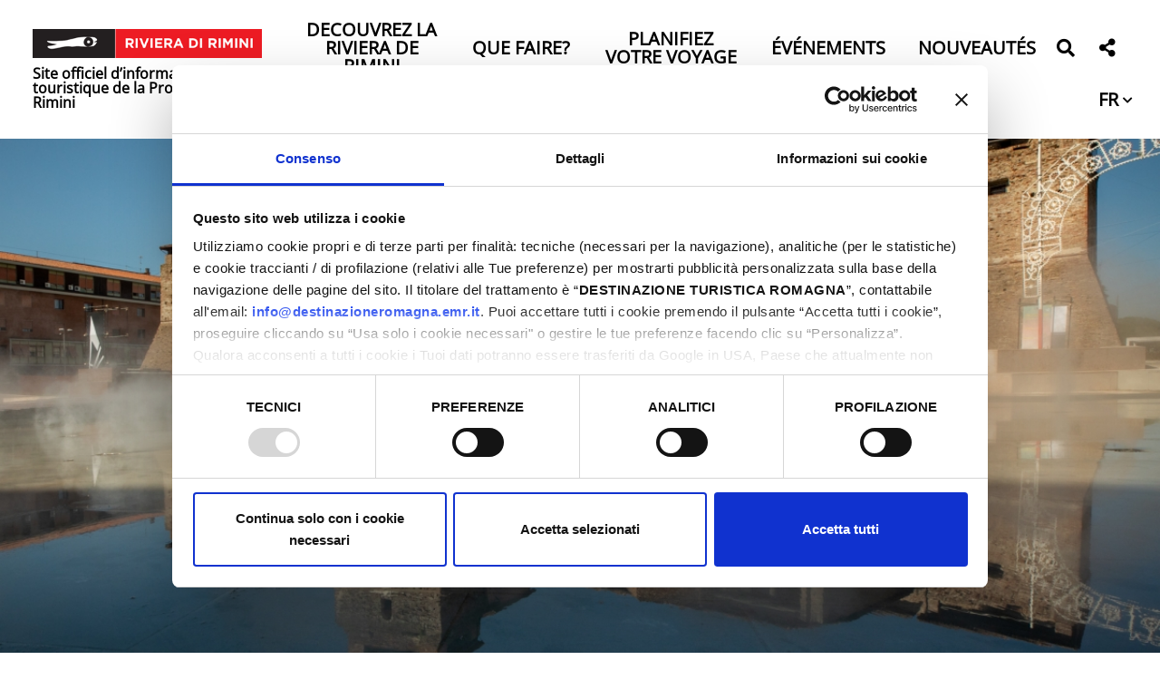

--- FILE ---
content_type: text/html; charset=UTF-8
request_url: https://riviera.rimini.it/fr/offerta/eventi/3107
body_size: 155742
content:

<!DOCTYPE html>
<html lang="fr">
  <head>
    <meta name="viewport" content="initial-scale=1.0, user-scalable=no">
    <meta charset="utf-8">
    <title>Visite guidate a Castel Sismondo | Comune di Rimini | eventi | Riviera di Rimini</title>
    <meta name="keywords" content="visite,castel,sismondo,fellini,guidate,scoperta,sale,nelle,mondo,ogni,alla,mese,domenica,prima,rimini,comune,interno" />
    <meta name="robots" content="follow" />
    <!--<meta name="robots" content="/robots.txt" />-->
    <meta name="language" content="fr" />
    <meta name="description" content="Visite guidate a Castel Sismondo Comune di Rimini La prima domenica di ogni mese, visite guidate alla scoperta del mondo di Fellini nelle sale di Castel Sismondo all’interno del Fellini" />
    <meta name="abstract" content="Visite guidate a Castel Sismondo Comune di Rimini La prima domenica di ogni mese, visite guidate alla scoperta del mondo di Fellini nelle sale di Castel Sismondo all’interno del Fellini" />
    <!--<meta name="author" content="" />-->
    <!--<meta name="google-site-verification" content="" />-->
    
        
          <meta http-equiv="Cache-Control" content="public" />
      <meta http-equiv="Expires" content="Thu, 22 Jan 2026 09:44:11 GMT +1" />
        
            <meta name="update" content="Wed, 21 Jan 2026 09:44:11 GMT +1" />
    
    <link rel="canonical" href="https://riviera.rimini.it/it/offerta/eventi/3107"/>
                  <link rel="alternate" hreflang="it" href="https://riviera.rimini.it/it/offerta/eventi/3107" />
              <link rel="alternate" hreflang="en" href="https://riviera.rimini.it/en/events/eventi/3107" />
              <link rel="alternate" hreflang="de" href="https://riviera.rimini.it/de/offerta/eventi/3107" />
              <link rel="alternate" hreflang="fr" href="https://riviera.rimini.it/fr/offerta/eventi/3107" />
              <link rel="alternate" hreflang="es" href="https://riviera.rimini.it/es/offerta/eventi/3107" />
              
            
        
        <meta name="msapplication-TileColor" content="#ffffff">
    <meta name="theme-color" content="#ffffff">

   
    <!--google plus schema.org meta-->
    <meta itemprop="name" content="Visite guidate a Castel Sismondo | Comune di Rimini | eventi | Riviera di Rimini">
    <meta itemprop="description" content="Visite guidate a Castel Sismondo Comune di Rimini La prima domenica di ogni mese, visite guidate alla scoperta del mondo di Fellini nelle sale di Castel Sismondo all’interno del Fellini">
    <meta itemprop="image" content="https://makexp.it//xstore_temp/p,it,2022,00,comune_di_rimini,x,3277,lorenzo_burlando.jpg">
    <!--<meta itemprop="author" content="" />-->
    <meta itemprop="datePublished" content="2017-11-29 16:21:21 CET +0100" />
    <meta itemprop="headline" content="Visite guidate a Castel Sismondo Comune di Rimini La prima domenica di ogni mese, visite guidate alla scoperta del mondo di Fellini nelle sale di Castel Sismondo all’interno del Fellini" />
    <meta itemprop="url" content="https://riviera.rimini.it/fr/offerta/eventi/3107" />
  
    <!-- Twitter Card data -->
    <meta name="twitter:card" content="summary">
    <!--<meta name="twitter:site" content="@publisher_handle">-->
    <meta name="twitter:title" content="Visite guidate a Castel Sismondo | Comune di Rimini | eventi | Riviera di Rimini">
    <meta name="twitter:description" content="Visite guidate a Castel Sismondo Comune di Rimini La prima domenica di ogni mese, visite guidate alla scoperta del mondo di Fellini nelle sale di Castel Sismondo all’interno del Fellini">
    <meta name="twitter:site" content="https://riviera.rimini.it/fr/offerta/eventi/3107">
    <!--<meta name="twitter:creator" content="@author_handle">-->
    <!--Twitter summary card with large image must be at least 280x150px -->
    <meta name="twitter:image:src" content="https://makexp.it//xstore_temp/p,it,2022,00,comune_di_rimini,x,3277,lorenzo_burlando.jpg">
    <meta name="twitter:image" content="https://makexp.it//xstore_temp/p,it,2022,00,comune_di_rimini,x,3277,lorenzo_burlando.jpg">
    
    <!-- Open Graph data G+, Facebook -->
    <meta property="og:title" content="Visite guidate a Castel Sismondo | Comune di Rimini | eventi | Riviera di Rimini" />
    <meta property="og:locale" content="fr_FR">
    <meta property="og:type" content="website" />
    <meta property="og:url" content="https://riviera.rimini.it/fr/offerta/eventi/3107" />
    <meta property="og:image" content="https://makexp.it//xstore_temp/p,it,2022,00,comune_di_rimini,x,3277,lorenzo_burlando.jpg" />
    <meta property="og:description" content="Visite guidate a Castel Sismondo Comune di Rimini La prima domenica di ogni mese, visite guidate alla scoperta del mondo di Fellini nelle sale di Castel Sismondo all’interno del Fellini" />
    <meta property="og:site_name" content="Riviera di Rimini" />
    
        
   
    <!--<meta property="fb:admins" content="" />-->

        <!-- JQUERY 3.3.1 -->
    <script src="https://ajax.googleapis.com/ajax/libs/jquery/3.3.1/jquery.min.js"></script>
    <link rel="stylesheet" href="https://ajax.googleapis.com/ajax/libs/jqueryui/1.12.1/themes/smoothness/jquery-ui.css">
    <script src="https://ajax.googleapis.com/ajax/libs/jqueryui/1.12.1/jquery-ui.min.js"></script>
    
        
            
     <!-- BOOTSTRAP 4.3.1 -->
    <!-- <link rel="stylesheet" href="https://stackpath.bootstrapcdn.com/bootstrap/4.3.1/css/bootstrap.min.css"
      integrity="sha384-ggOyR0iXCbMQv3Xipma34MD+dH/1fQ784/j6cY/iJTQUOhcWr7x9JvoRxT2MZw1T" crossorigin="anonymous"> -->
      <link rel="stylesheet" href="/lib/css/bootstrap.min.css">
      <script src="https://cdnjs.cloudflare.com/ajax/libs/popper.js/1.14.7/umd/popper.min.js"
      integrity="sha384-UO2eT0CpHqdSJQ6hJty5KVphtPhzWj9WO1clHTMGa3JDZwrnQq4sF86dIHNDz0W1" crossorigin="anonymous"></script>
    <!-- <script src="https://stackpath.bootstrapcdn.com/bootstrap/4.3.1/js/bootstrap.min.js"
      integrity="sha384-JjSmVgyd0p3pXB1rRibZUAYoIIy6OrQ6VrjIEaFf/nJGzIxFDsf4x0xIM+B07jRM" crossorigin="anonymous"></script> -->
      <script src="/lib/js/bootstrap.min.js"></script>    
    <script src="https://cdn.jsdelivr.net/npm/masonry-layout@4.2.2/dist/masonry.pkgd.min.js"
      integrity="sha384-GNFwBvfVxBkLMJpYMOABq3c+d3KnQxudP/mGPkzpZSTYykLBNsZEnG2D9G/X/+7D" crossorigin="anonymous" async></script>
    <!-- FONT AWSOME -->
        
    <!-- FONT AWSOME 5.7.2 -->
    <!-- <link rel="stylesheet" href="https://cdnjs.cloudflare.com/ajax/libs/font-awesome/5.7.2/css/all.min.css"
      integrity="sha384-fnmOCqbTlWIlj8LyTjo7mOUStjsKC4pOpQbqyi7RrhN7udi9RwhKkMHpvLbHG9Sr" crossorigin="anonymous"> -->
    <link rel="stylesheet" href="/lib/css/fontawesome.css" >

    <!--STYLE-->
    <!--<link href="https://fonts.googleapis.com/css?family=Titillium+Web" rel="stylesheet">-->
    <!--<link href="https://fonts.googleapis.com/css?family=Sree+Krushnadevaraya" rel="stylesheet">-->
    <!--<link href="https://fonts.googleapis.com/css?family=Alegreya+Sans:400,500" rel="stylesheet">--> 
    <link rel="stylesheet"  href="/lib/css/temi/rivierarimini/style.css" />
      
    <!-- JS -->
    <!-- COOKIE CONSENTS PLUGIN -->
    
    <!--script type="text/javascript" src="/lib/js/vendors/cookiechoices.js"></script>-->
    
    <script id="Cookiebot" src="https://consent.cookiebot.com/uc.js" data-cbid="f04f6e65-7d11-409d-9f84-307bc300967c" data-blockingmode="auto" type="text/javascript"></script>    
    <!--<script src="https://unpkg.com/masonry-layout@4/dist/masonry.pkgd.min.js"></script>-->
    
    <link rel="stylesheet" href="/lib/js/vendors/colorbox-master/style/colorbox.css">
    <script src="/lib/js/vendors/colorbox-master/jquery.colorbox-min.js"></script>

    
    <!--LEAFLET  -->
    <link rel="stylesheet" href="https://unpkg.com/leaflet@1.9.4/dist/leaflet.css"
     integrity="sha256-p4NxAoJBhIIN+hmNHrzRCf9tD/miZyoHS5obTRR9BMY="
     crossorigin=""/>
    <script src="https://unpkg.com/leaflet@1.9.4/dist/leaflet.js"
     integrity="sha256-20nQCchB9co0qIjJZRGuk2/Z9VM+kNiyxNV1lvTlZBo="
     crossorigin=""></script>
    <!--MARKERECLUSTER per leaflet-->
    <link rel="stylesheet" href="https://unpkg.com/leaflet.markercluster@1.4.1/dist/MarkerCluster.css" />
    <link rel="stylesheet" href="https://unpkg.com/leaflet.markercluster@1.4.1/dist/MarkerCluster.Default.css" />
    <script src="https://unpkg.com/leaflet.markercluster@1.4.1/dist/leaflet.markercluster.js"></script>

    
    <!-- SLICK JS SLIDER -->
    <link rel="stylesheet" type="text/css" href="/lib/js/vendors/slick/slick.css" />
    <link rel="stylesheet" type="text/css" href="/lib/js/vendors/slick/slick-theme.css" />
    <script src="/lib/js/vendors/slick/slick.js" type="text/javascript" charset="utf-8"></script>
    
    <script src="/lib/js/functions.js"></script>
    <script src="/lib/js/form.functions.js"></script>
    <!--<script src="/lib/js/erw_hotels.form.js"></script>-->
    <script src="/lib/js/temi/rivierarimini/nav.js"></script>
    <script src="/lib/js/jquery.ui.datepicker-it.js"></script>
    <!-- Matomo -->
    <script>
      var _paq = window._paq = window._paq || [];
      /* tracker methods like "setCustomDimension" should be called before "trackPageView" */
      _paq.push(['trackPageView']);
      _paq.push(['enableLinkTracking']);
      (function() {
        var u="https://matomo.riviera.rimini.it/";
        _paq.push(['setTrackerUrl', u+'matomo.php']);
        _paq.push(['setSiteId', '5']);
        var d=document, g=d.createElement('script'), s=d.getElementsByTagName('script')[0];
        g.async=true; g.src=u+'matomo.js'; s.parentNode.insertBefore(g,s);
      })();
    </script>
    <!-- End Matomo Code -->
    <!-- Google Tag Manager -->
    <script>(function(w,d,s,l,i){w[l]=w[l]||[];w[l].push({'gtm.start':
    new Date().getTime(),event:'gtm.js'});var f=d.getElementsByTagName(s)[0],
    j=d.createElement(s),dl=l!='dataLayer'?'&l='+l:'';j.async=true;j.src='https://www.googletagmanager.com/gtm.js?id='+i+dl;f.parentNode.insertBefore(j,f);
    })(window,document,'script','dataLayer','GTM-5MWPLXQR');</script>
    <!-- End Google Tag Manager -->
    <!-- Meta Pixel Code -->
<script>
!function(f,b,e,v,n,t,s)
{if(f.fbq)return;n=f.fbq=function(){n.callMethod?
n.callMethod.apply(n,arguments):n.queue.push(arguments)};
if(!f._fbq)f._fbq=n;n.push=n;n.loaded=!0;n.version='2.0';
n.queue=[];t=b.createElement(e);t.async=!0;
t.src=v;s=b.getElementsByTagName(e)[0];
s.parentNode.insertBefore(t,s)}(window, document,'script',
'https://connect.facebook.net/en_US/fbevents.js');
fbq('init', '996163718738259');
fbq('track', 'PageView');
</script>
<noscript><img height="1" width="1" style="display:none"
src="https://www.facebook.com/tr?id=996163718738259&ev=PageView&noscript=1"
/></noscript>
<!-- End Meta Pixel Code -->    <link rel="stylesheet"  href="/lib/css/temi/rivierarimini/style.css" />
    
  </head>

    
<body class="custom_pagetype">
<!-- Google Tag Manager (noscript) -->
<noscript><iframe src="https://www.googletagmanager.com/ns.html?id=GTM-5MWPLXQR"
height="0" width="0" style="display:none;visibility:hidden"></iframe></noscript>
<!-- End Google Tag Manager (noscript) -->
  <div class="page-wrp position-relative">
    
  
<header class="STmain-header position-relative top-0 w-100 STremove-oniframe STheader-transparent d-print-none top-0 left-0 " >

  
    
  <div style=""
    class="main-header position-relative STpy-3 w-100 remove-oniframe d-print-none top-0 left-0 " >
  
      
    <div class="top-header px-3 py-3  ">
      
      <nav class="navbar navbar-expand-md navbar-light  px-0 pb-0 pt-0">
        
        <a  class="navbar-brand  d-block pl-3 py-1" title="logo" href="/fr">
          <img  class="d-block w-100" src="/lib/img/logo-riviera-di-rimini.gif" alt="logo">
          <span class="text-black d-block w-100 font-w-700 lnh-1 mt-2 txt-16" style="white-space: normal!important;">
            Site officiel d’information touristique de la Province de Rimini          </span>
        </a>
        
        <div class="ml-auto d-none d-md-block">
          <ul class="nav navbar-nav  mr-2 justify-content-end">
            
                                                      
        
                <li class="nav-item  py-1 px-3 d-flex align-items-center ">
                                      <a
                      data-menu-parent=""
                      data-menu-children="0-0"
                      data-menu-id=""
                      data-menu-color=""
                      
                      data-toggle="collapse"
                      data-target="
                        .big-nav.nav-pane.collapse.show,
                        .submenu_0-0,
                        .submenu-small.collapse.show:not([data-menu-id^='0-0']),
                        .submenu.collapse.show[data-menu-id^='0-0_']"
                          
                      class="
                        STnav-menu-toggler
                        header-submenu-opener-pane
                        submenu-opener-pane
                        submenu_opener
                        d-inline-flex align-items-center
                                                text-black nav-link header-nav-link text-center pb-1 text-uppercase font-w-600 txt-20 no-outline bg-transparent-hover p-0 lnh-1"
                      href="#"
                      role="button"
                      rel="nofollow,noindex"
                      target="" 
                      title="Decouvrez la Riviera de Rimini">
                      Decouvrez la Riviera de Rimini                      <!--<span class="text-black caret caret-down fas fa-chevron-down text-center txt-12 ml-1 "></span>-->
                    </a>
                                  </li>
                
                                                                    
        
                <li class="nav-item  py-1 px-3 d-flex align-items-center ">
                                      <a
                      data-menu-parent=""
                      data-menu-children="0-1"
                      data-menu-id=""
                      data-menu-color=""
                      
                      data-toggle="collapse"
                      data-target="
                        .big-nav.nav-pane.collapse.show,
                        .submenu_0-1,
                        .submenu-small.collapse.show:not([data-menu-id^='0-1']),
                        .submenu.collapse.show[data-menu-id^='0-1_']"
                          
                      class="
                        STnav-menu-toggler
                        header-submenu-opener-pane
                        submenu-opener-pane
                        submenu_opener
                        d-inline-flex align-items-center
                                                text-black nav-link header-nav-link text-center pb-1 text-uppercase font-w-600 txt-20 no-outline bg-transparent-hover p-0 lnh-1 border-none "
                      href="#"
                      role="button"
                      rel="nofollow,noindex"
                      target="" 
                      title="Activités">
                      Que faire?                      <!--<span class="text-black caret caret-down fas fa-chevron-down text-center txt-12 ml-1 "></span>-->
                    </a>
                                  </li>
                
                                                                    
        
                <li class="nav-item  py-1 px-3 d-flex align-items-center ">
                                      <a
                      data-menu-parent=""
                      data-menu-children="0-2"
                      data-menu-id=""
                      data-menu-color=""
                      
                      data-toggle="collapse"
                      data-target="
                        .big-nav.nav-pane.collapse.show,
                        .submenu_0-2,
                        .submenu-small.collapse.show:not([data-menu-id^='0-2']),
                        .submenu.collapse.show[data-menu-id^='0-2_']"
                          
                      class="
                        STnav-menu-toggler
                        header-submenu-opener-pane
                        submenu-opener-pane
                        submenu_opener
                        d-inline-flex align-items-center
                                                text-black nav-link header-nav-link text-center pb-1 text-uppercase font-w-600 txt-20 no-outline bg-transparent-hover p-0 lnh-1 border-none "
                      href="#"
                      role="button"
                      rel="nofollow,noindex"
                      target="" 
                      title="Url Personalizzato">
                      Planifiez  votre voyage                      <!--<span class="text-black caret caret-down fas fa-chevron-down text-center txt-12 ml-1 "></span>-->
                    </a>
                                  </li>
                
                                                                    
        
                <li class="nav-item  py-1 px-3 d-flex align-items-center ">
                                      <a
                      STdata-menu-parent=""
                      STdata-menu-children="0-3"
                      STdata-menu-id=""
                      data-menu-color=""
                      class=" d-inline-flex align-items-center text-black nav-link header-nav-link text-center pb-1 text-uppercase font-w-600 txt-20 no-outline bg-transparent-hover p-0 lnh-1 border-none "
                      href="/fr/offerta"
                      target=""
                      rel=""
                      title="Événements">
                      <span class="color-inh w-100 txt-inh font-inh fontw-inh ">Événements</span>
                    </a>
                    
                                  </li>
                
                                                                    
        
                <li class="nav-item  py-1 px-3 d-flex align-items-center ">
                                      <a
                      STdata-menu-parent=""
                      STdata-menu-children="0-4"
                      STdata-menu-id=""
                      data-menu-color=""
                      class=" d-inline-flex align-items-center text-black nav-link header-nav-link text-center pb-1 text-uppercase font-w-600 txt-20 no-outline bg-transparent-hover p-0 lnh-1 border-none "
                      href="/fr/news"
                      target=""
                      rel=""
                      title="Nouveautés">
                      <span class="color-inh w-100 txt-inh font-inh fontw-inh ">Nouveautés</span>
                    </a>
                    
                                  </li>
                
                                      
            <li class="nav-item py-1 px-0 d-flex align-items-center mr-3">
              <a title="recherche" href="#" role="button" rel="nofollow,noindex"
                data-toggle="modal" data-target="#site_search_modal"
                class="nav-link px-1 py-0  no-underline no-outline
                text-black"
              >
                <span class="fas fa-search color-inh txt-20 ntop-3 position-relative " STstyle="padding:5px 0px;"></span>
              </a>
            </li>
            
            <li class="nav-item py-1 px-0 d-flex align-items-center mr-3 ">
              <div class="social-share-dropdown dropdown STdropleft d-inline-block ">
                <a class=" nav-link px-1 py-0 STheader-squared-btn no-underline no-outline dropdown-toggle dropdown-toggle-nocaret text-center
                  text-black                " 
                  href="#"
                  title="Partagez cette page sur"
                  SThref=""
                  role="button"
                  rel="alternate"
                  data-toggle="dropdown"
                  aria-haspopup="true"
                  aria-expanded="false">
                      
                  <span class="fas  fa-share-alt color-inh txt-20 position-relative ntop-3  "></span>
                </a>
                
                <div class="dropdown-menu dropdown-menu-right mmw-auto position-absolute bdw-2 bd-black">
                  
                                    <a class="share-link bg-red-hover text-white-hover px-3 text-center dropdown-item no-underline no-outline color-inh fab fb-share-link fa-facebook-f no-underline"
                    href="https://www.facebook.com/sharer/sharer.php?u=https://riviera.rimini.it/fr/offerta/eventi/3107"
                    title="Partagez cette page sur Facebook"
                    target="_blank"
                    rel="bookmark"
                  >
                    <span class="sr-only">Partagez cette page sur Facebook</span>
                  </a>
                                  <a class="share-link bg-red-hover text-white-hover px-3 text-center dropdown-item no-underline no-outline color-inh fab tw-share-link fa-twitter no-underline"
                    href="https://twitter.com/home?status=https://riviera.rimini.it/fr/offerta/eventi/3107"
                    title="Partagez cette page sur Twitter"
                    target="_blank"
                    rel="bookmark"
                  >
                    <span class="sr-only">Partagez cette page sur Twitter</span>
                  </a>
                                  <a class="share-link bg-red-hover text-white-hover px-3 text-center dropdown-item no-underline no-outline color-inh fab linkd-share-link fa-linkedin no-underline"
                    href="https://www.linkedin.com/shareArticle?mini=true&url=https://riviera.rimini.it/fr/offerta/eventi/3107"
                    title="Partagez cette page sur Linkedin"
                    target="_blank"
                    rel="bookmark"
                  >
                    <span class="sr-only">Partagez cette page sur Linkedin</span>
                  </a>
                                  <a class="share-link bg-red-hover text-white-hover px-3 text-center dropdown-item no-underline no-outline color-inh fab pin-share-link  fa-pinterest no-underline"
                    href="https://pinterest.com/pin/create/button/?url=https://riviera.rimini.it/fr/offerta/eventi/3107"
                    title="Partagez cette page sur Pinterest"
                    target="_blank"
                    rel="bookmark"
                  >
                    <span class="sr-only">Partagez cette page sur Pinterest</span>
                  </a>
                  
                  
                </div><!-- dropdown menu -->
                
              </div><!-- dropdown -->
            </li>
          
              
            <li class="nav-item py-1 px-0 d-flex align-items-center">
              
              <div class="lang-dropdown dropdown STdropleft d-inline-block ">
                
                                
                <a class=" nav-link px-1 py-0 txt-20 ntop-5 position-relative font-w-600  no-underline no-outline
                  dropdown-toggle dropdown-toggle-nocaret
                  text-black                  " 
                    role="button"
                    rel="alternate"
                    data-toggle="dropdown"
                    aria-haspopup="true"
                    aria-expanded="false"
                    title="passer à "
                                      href="/fr/offerta/eventi/3107"
                    >
                                    <span class="position-relative font-inh color-inh fontw-inh txt-inh">FR</span>
                  <i class="fas fa-chevron-down color-inh position-relative txt-12 left-0 ntop-2"></i>
                </a>
                  
                                  <div class="dropdown-menu dropdown-menu-right mmw-auto position-absolute bdw-2 bd-black">
                    
                                                                                        <a class="dropdown-item no-underline no-outline btn btn-sm color-inh
                          rounded-0
                          bg-red-hover text-white-hover font-w-700 lang-switch px-3"
                          rel="alternate"
                          title="passer à italien"
                                                      href="/it/offerta/eventi/3107"
                            >
                                                      IT                        </a>
                                                                                                                <a class="dropdown-item no-underline no-outline btn btn-sm color-inh
                          rounded-0
                          bg-red-hover text-white-hover font-w-700 lang-switch px-3"
                          rel="alternate"
                          title="passer à "
                                                      href="/en/events/eventi/3107"
                            >
                                                      EN                        </a>
                                                                                                                <a class="dropdown-item no-underline no-outline btn btn-sm color-inh
                          rounded-0
                          bg-red-hover text-white-hover font-w-700 lang-switch px-3"
                          rel="alternate"
                          title="passer à "
                                                      href="/de/offerta/eventi/3107"
                            >
                                                      DE                        </a>
                                                                                                                                                                                                
                  </div><!--dropdown menu -->
                              </div><!-- dropdown -->
            </li>
        
          </ul>
          
        </div><!-- desktop to right -->
        
        <div class="ml-auto d-block d-md-none">
          <a role="button"
            class="nav-menu-toggler mr-2 d-inline-block h1 mb-0 cursor-pointer no-underline no-outline p-0
            text-black            "
            
            title="Menu" rel="nofollow">
            <span class="toggler-closed-nav position-relative color-inh txt-inh "><span class="fas fa-bars d-block color-inh  txt-inh  "></span></span>
            <span class="toggler-open-nav d-none color-inh  txt-inh"><span class="fas fa-times-circle  color-inh  txt-inh "></span></span>
          </a>
        </div>
        
      </nav>
      
    </div><!-- top header -->
    
    
<div class="nav-jumbotron site-nav position-absolute container-fluid overlay-white-90 ovrf-y-auto top-0 w-100 p-0">
  
  
  <div class="nav-mobile col-12  d-block d-md-none h-100 STbg-white position-absolute  p-0 ovrf-y-auto">
    
    <nav class="mobile-nav h-100 position-relative">
      
      
      
      <div class="nav-pre position-relative p-3  d-flex align-items-center justify-content-between">
        
        <div>
          
          <a title="recherche" href="#" role="button" rel="nofollow,noindex"
            data-toggle="modal" data-target="#site_search_modal"
            class="d-inline-block no-underline no-outline text-center txt-20 mr-3 text-white"
          >
            <span class="fas fa-search color-inh txt-inh pt-1" ></span>
          </a>
          
          <div class="social-share-dropdown dropdown STdropleft d-inline-block ">
                <a class=" nav-link px-1 py-0 STheader-squared-btn no-underline no-outline dropdown-toggle dropdown-toggle-nocaret text-center text-white" 
                  href="#"
                  title="Partagez cette page sur"
                  SThref=""
                  role="button"
                  rel="alternate"
                  data-toggle="dropdown"
                  aria-haspopup="true"
                  aria-expanded="false">
                      
                  <span class="fas  fa-share-alt color-inh txt-20  "></span>
                </a>
                
                <div class="dropdown-menu dropdown-menu-right mmw-auto position-absolute bdw-2 bd-black">
                  
                                    <a class="share-link bg-red-hover text-white-hover px-3 text-center dropdown-item no-underline no-outline color-inh fab fb-share-link fa-facebook-f no-underline"
                    href="https://www.facebook.com/sharer/sharer.php?u=https://riviera.rimini.it/fr/offerta/eventi/3107"
                    title="Partagez cette page sur Facebook"
                    target="_blank"
                    rel="bookmark"
                  >
                    <span class="sr-only">Partagez cette page sur Facebook</span>
                  </a>
                                  <a class="share-link bg-red-hover text-white-hover px-3 text-center dropdown-item no-underline no-outline color-inh fab tw-share-link fa-twitter no-underline"
                    href="https://twitter.com/home?status=https://riviera.rimini.it/fr/offerta/eventi/3107"
                    title="Partagez cette page sur Twitter"
                    target="_blank"
                    rel="bookmark"
                  >
                    <span class="sr-only">Partagez cette page sur Twitter</span>
                  </a>
                                  <a class="share-link bg-red-hover text-white-hover px-3 text-center dropdown-item no-underline no-outline color-inh fab linkd-share-link fa-linkedin no-underline"
                    href="https://www.linkedin.com/shareArticle?mini=true&url=https://riviera.rimini.it/fr/offerta/eventi/3107"
                    title="Partagez cette page sur Linkedin"
                    target="_blank"
                    rel="bookmark"
                  >
                    <span class="sr-only">Partagez cette page sur Linkedin</span>
                  </a>
                                  <a class="share-link bg-red-hover text-white-hover px-3 text-center dropdown-item no-underline no-outline color-inh fab pin-share-link  fa-pinterest no-underline"
                    href="https://pinterest.com/pin/create/button/?url=https://riviera.rimini.it/fr/offerta/eventi/3107"
                    title="Partagez cette page sur Pinterest"
                    target="_blank"
                    rel="bookmark"
                  >
                    <span class="sr-only">Partagez cette page sur Pinterest</span>
                  </a>
                  
                  
                </div><!-- dropdown menu -->
                
              </div><!-- dropdown -->
          
          <div class="lang-dropdown dropdown STdropleft d-inline-block ml-3">
             
                        <a class="d-inline-block text-center txt-20 text-white  font-w-600 no-underline no-outline dropdown-toggle dropdown-toggle-nocaret " 
              
              title="passer à "
              href=""
              role="button"
              rel="alternate"
              data-toggle="dropdown"
              aria-haspopup="true"
              aria-expanded="false"
            >        
              <span class="position-relative font-inh color-inh fontw-inh txt-inh">FR</span>     
              <i class="fas fa-chevron-down color-inh position-relative txt-12 STnleft-5 ntop-2 "></i>
            </a>
              
                          <div class="dropdown-menu dropdown-menu-right mmw-auto position-absolute bdw-2 bd-black">
                                                                        <a class="dropdown-item no-underline no-outline btn btn-sm color-inh rounded-0 bg-red-hover text-white-hover font-w-700 lang-switch px-3"
                      rel="alternate"
                      href="/it"
                      title="passer à italien"
                      >
                      IT                    </a>
                                                                                            <a class="dropdown-item no-underline no-outline btn btn-sm color-inh rounded-0 bg-red-hover text-white-hover font-w-700 lang-switch px-3"
                      rel="alternate"
                      href="/en"
                      title="passer à "
                      >
                      EN                    </a>
                                                                                            <a class="dropdown-item no-underline no-outline btn btn-sm color-inh rounded-0 bg-red-hover text-white-hover font-w-700 lang-switch px-3"
                      rel="alternate"
                      href="/de"
                      title="passer à "
                      >
                      DE                    </a>
                                                                                                                                                          </div><!--dropdown menu -->
                      </div><!-- dropdown -->

        </div><!-- container bottoni lingua -->
        
        <div class="">
          <a role="button" href="#"
            class="nav-menu-closer  btn  cursor-pointer no-underline no-outline p-0 text-white "
            title="fermez menu" rel="nofollow">
            <span class="fas fa-times-circle h1 m-0 color-inh "></span>
          </a>
        </div>
        
        
        
      </div>
      
      
      
      


<ul class="nav navbar-nav px-3">
      
          <li class="menu-item menu-item-small">
          
                
                
                      <div class="text-white text-white-r-hover nav-item  nav-item-small h-100 d-flex align-items-center">
              
              <a
                class=" nav-link text-uppercase  d-block d-inline-flex align-items-center txt-20 font-w-600 color-inh   h-100 w-100 no-outline no-underline p-0 "
                title="Decouvrez la Riviera de Rimini"
                target=""
                rel="external"
                href="#">
                
                <span class="w-100 color-inh fontw-inh txt-inh">Decouvrez la Riviera de Rimini</span>
                <!--<i class="fas fa-link txt-18 color-inh"></i>-->
              </a><!-- nav-link + flex -->
              
              <a
                data-menu-parent=""
                data-menu-children="0-0"
                data-menu-id=""
                data-menu-color=""
          
                data-toggle="collapse"
                data-target="
                  .submenu.collapse.show[data-menu-parent=''],
                  .submenu_0-0,
                  .submenu.collapse.show[data-menu-id^='0-0_']
                "
                
                class="
                  submenu_opener
                  submenu-opener-small
                  border-left
                  border-white
                  STnav-link
                  d-flex
                  align-items-center
                  txt-inh
                  color-inh
                  STw-100
                  h-100
                  no-outline no-underline
                  p-3"
                  
                title="menu Decouvrez la Riviera de Rimini"
                
                
                role="button"
                rel="nofollow,noindex"
                href="#">
                
                <i class="fas fa-chevron-right caret caret-right txt-18 color-inh"></i>
                
              </a><!--nav-link + flex-->
              
            </div><!-- nav-item-->
          
                
          
              <ul
          data-menu-parent=""
          data-menu-children=""
          data-menu-id="0-0"
          data-menu-color=""
          
          class="
            
            collapse
            submenu-small
            submenu
            submenu_0-0                        
                        nav navbar-nav
            pl-4
          "
          style=""
        >
        
                    
          
        
          <li class="menu-item menu-item-small">
          
                
                
                    
            <div class="text-white text-white-r-hover nav-item  nav-item-small">
              <a
                class="nav-link text-uppercase
                border-left border-white bdw-2 pl-3 py-0 mb-3                 d-inline-flex align-items-center txt-20 font-w-600 color-inh  h-100 w-100 no-outline no-underline p-0   "
                title="Curiosites"
                target=""
                rel=""
                href="/fr/curiosites">
               
                <span class="w-100 color-inh fontw-inh txt-inh">Curiosites</span>
                <!--<i class="fas fa-link txt-18 color-inh"></i>-->
              </a><!-- nav-link + flex -->
            </div><!-- nav-item -->
          
                
          
          
      
    
            
          </li><!-- menu-item-->
        
    
    
      
          <li class="menu-item menu-item-small">
          
                
                
                    
            <div class="text-white text-white-r-hover nav-item  nav-item-small">
              <a
                class="nav-link text-uppercase
                border-left border-white bdw-2 pl-3 py-0 mb-3                 d-inline-flex align-items-center txt-20 font-w-600 color-inh  h-100 w-100 no-outline no-underline p-0   "
                title="À ne pas rater"
                target=""
                rel=""
                href="/fr/a-ne-pas-manquer">
               
                <span class="w-100 color-inh fontw-inh txt-inh">À ne pas rater</span>
                <!--<i class="fas fa-link txt-18 color-inh"></i>-->
              </a><!-- nav-link + flex -->
            </div><!-- nav-item -->
          
                
          
          
      
    
            
          </li><!-- menu-item-->
        
    
    
      
          <li class="menu-item menu-item-small">
          
                
                
                    
            <div class="text-white text-white-r-hover nav-item  nav-item-small">
              <a
                class="nav-link text-uppercase
                border-left border-white bdw-2 pl-3 py-0 mb-3                 d-inline-flex align-items-center txt-20 font-w-600 color-inh  h-100 w-100 no-outline no-underline p-0   "
                title="Nos valeurs"
                target=""
                rel=""
                href="/fr/nos-valeurs">
               
                <span class="w-100 color-inh fontw-inh txt-inh">Nos Valeurs</span>
                <!--<i class="fas fa-link txt-18 color-inh"></i>-->
              </a><!-- nav-link + flex -->
            </div><!-- nav-item -->
          
                
          
          
      
    
            
          </li><!-- menu-item-->
        
    
    
      
          <li class="menu-item menu-item-small">
          
                
                
                    
            <div class="text-white text-white-r-hover nav-item  nav-item-small">
              <a
                class="nav-link text-uppercase
                border-left border-white bdw-2 pl-3 py-0 mb-3                 d-inline-flex align-items-center txt-20 font-w-600 color-inh  h-100 w-100 no-outline no-underline p-0   "
                title="Localités"
                target=""
                rel=""
                href="/fr/localites">
               
                <span class="w-100 color-inh fontw-inh txt-inh">Localités</span>
                <!--<i class="fas fa-link txt-18 color-inh"></i>-->
              </a><!-- nav-link + flex -->
            </div><!-- nav-item -->
          
                
          
          
      
    
            
          </li><!-- menu-item-->
        
    
    
    
    
              </ul><!-- submenu end-->
            
          </li><!-- menu-item-->
        
    
    
      
          <li class="menu-item menu-item-small">
          
                
                
                      <div class="text-white text-white-r-hover nav-item  nav-item-small h-100 d-flex align-items-center">
              
              <a
                class=" nav-link text-uppercase  d-block d-inline-flex align-items-center txt-20 font-w-600 color-inh   h-100 w-100 no-outline no-underline p-0 "
                title="Activités"
                target=""
                rel="external"
                href="#">
                
                <span class="w-100 color-inh fontw-inh txt-inh">Que faire?</span>
                <!--<i class="fas fa-link txt-18 color-inh"></i>-->
              </a><!-- nav-link + flex -->
              
              <a
                data-menu-parent=""
                data-menu-children="0-1"
                data-menu-id=""
                data-menu-color=""
          
                data-toggle="collapse"
                data-target="
                  .submenu.collapse.show[data-menu-parent=''],
                  .submenu_0-1,
                  .submenu.collapse.show[data-menu-id^='0-1_']
                "
                
                class="
                  submenu_opener
                  submenu-opener-small
                  border-left
                  border-white
                  STnav-link
                  d-flex
                  align-items-center
                  txt-inh
                  color-inh
                  STw-100
                  h-100
                  no-outline no-underline
                  p-3"
                  
                title="menu Activités"
                
                
                role="button"
                rel="nofollow,noindex"
                href="#">
                
                <i class="fas fa-chevron-right caret caret-right txt-18 color-inh"></i>
                
              </a><!--nav-link + flex-->
              
            </div><!-- nav-item-->
          
                
          
              <ul
          data-menu-parent=""
          data-menu-children=""
          data-menu-id="0-1"
          data-menu-color=""
          
          class="
            
            collapse
            submenu-small
            submenu
            submenu_0-1                        
                        nav navbar-nav
            pl-4
          "
          style=""
        >
        
                    
          
        
          <li class="menu-item menu-item-small">
          
                
                
                    
            <div class="text-white text-white-r-hover nav-item  nav-item-small">
              <a
                class="nav-link text-uppercase
                border-left border-white bdw-2 pl-3 py-0 mb-3                 d-inline-flex align-items-center txt-20 font-w-600 color-inh  h-100 w-100 no-outline no-underline p-0   "
                title="La mer"
                target=""
                rel=""
                href="/fr/sur-la-plage">
               
                <span class="w-100 color-inh fontw-inh txt-inh">La mer</span>
                <!--<i class="fas fa-link txt-18 color-inh"></i>-->
              </a><!-- nav-link + flex -->
            </div><!-- nav-item -->
          
                
          
          
      
    
            
          </li><!-- menu-item-->
        
    
    
      
          <li class="menu-item menu-item-small">
          
                
                
                    
            <div class="text-white text-white-r-hover nav-item  nav-item-small">
              <a
                class="nav-link text-uppercase
                border-left border-white bdw-2 pl-3 py-0 mb-3                 d-inline-flex align-items-center txt-20 font-w-600 color-inh  h-100 w-100 no-outline no-underline p-0   "
                title="Environnement et nature"
                target=""
                rel=""
                href="/fr/environnement-et-nature">
               
                <span class="w-100 color-inh fontw-inh txt-inh">Environnement et nature</span>
                <!--<i class="fas fa-link txt-18 color-inh"></i>-->
              </a><!-- nav-link + flex -->
            </div><!-- nav-item -->
          
                
          
          
      
    
            
          </li><!-- menu-item-->
        
    
    
      
          <li class="menu-item menu-item-small">
          
                
                
                    
            <div class="text-white text-white-r-hover nav-item  nav-item-small">
              <a
                class="nav-link text-uppercase
                border-left border-white bdw-2 pl-3 py-0 mb-3                 d-inline-flex align-items-center txt-20 font-w-600 color-inh  h-100 w-100 no-outline no-underline p-0   "
                title="Art et culture"
                target=""
                rel=""
                href="/fr/art-et-culture">
               
                <span class="w-100 color-inh fontw-inh txt-inh">Art et culture</span>
                <!--<i class="fas fa-link txt-18 color-inh"></i>-->
              </a><!-- nav-link + flex -->
            </div><!-- nav-item -->
          
                
          
          
      
    
            
          </li><!-- menu-item-->
        
    
    
      
          <li class="menu-item menu-item-small">
          
                
                
                    
            <div class="text-white text-white-r-hover nav-item  nav-item-small">
              <a
                class="nav-link text-uppercase
                border-left border-white bdw-2 pl-3 py-0 mb-3                 d-inline-flex align-items-center txt-20 font-w-600 color-inh  h-100 w-100 no-outline no-underline p-0   "
                title="Le vélo et le sport"
                target=""
                rel=""
                href="/fr/bike-sport">
               
                <span class="w-100 color-inh fontw-inh txt-inh">Le vélo et le sport</span>
                <!--<i class="fas fa-link txt-18 color-inh"></i>-->
              </a><!-- nav-link + flex -->
            </div><!-- nav-item -->
          
                
          
          
      
    
            
          </li><!-- menu-item-->
        
    
    
      
          <li class="menu-item menu-item-small">
          
                
                
                    
            <div class="text-white text-white-r-hover nav-item  nav-item-small">
              <a
                class="nav-link text-uppercase
                border-left border-white bdw-2 pl-3 py-0 mb-3                 d-inline-flex align-items-center txt-20 font-w-600 color-inh  h-100 w-100 no-outline no-underline p-0   "
                title="Thermes et Bien-Etre"
                target=""
                rel=""
                href="/fr/thermes-et-bien-tre">
               
                <span class="w-100 color-inh fontw-inh txt-inh">Thermes et Bien-Etre</span>
                <!--<i class="fas fa-link txt-18 color-inh"></i>-->
              </a><!-- nav-link + flex -->
            </div><!-- nav-item -->
          
                
          
          
      
    
            
          </li><!-- menu-item-->
        
    
    
      
          <li class="menu-item menu-item-small">
          
                
                
                    
            <div class="text-white text-white-r-hover nav-item  nav-item-small">
              <a
                class="nav-link text-uppercase
                border-left border-white bdw-2 pl-3 py-0 mb-3                 d-inline-flex align-items-center txt-20 font-w-600 color-inh  h-100 w-100 no-outline no-underline p-0   "
                title="Enogastronomie"
                target=""
                rel=""
                href="/fr/enogastronomie">
               
                <span class="w-100 color-inh fontw-inh txt-inh">Enogastronomie</span>
                <!--<i class="fas fa-link txt-18 color-inh"></i>-->
              </a><!-- nav-link + flex -->
            </div><!-- nav-item -->
          
                
          
          
      
    
            
          </li><!-- menu-item-->
        
    
    
      
          <li class="menu-item menu-item-small">
          
                
                
                    
            <div class="text-white text-white-r-hover nav-item  nav-item-small">
              <a
                class="nav-link text-uppercase
                border-left border-white bdw-2 pl-3 py-0 mb-3                 d-inline-flex align-items-center txt-20 font-w-600 color-inh  h-100 w-100 no-outline no-underline p-0   "
                title="Artisanat et shopping"
                target=""
                rel=""
                href="/fr/artisanat-et-shopping">
               
                <span class="w-100 color-inh fontw-inh txt-inh">Artisanat et shopping</span>
                <!--<i class="fas fa-link txt-18 color-inh"></i>-->
              </a><!-- nav-link + flex -->
            </div><!-- nav-item -->
          
                
          
          
      
    
            
          </li><!-- menu-item-->
        
    
    
      
          <li class="menu-item menu-item-small">
          
                
                
                    
            <div class="text-white text-white-r-hover nav-item  nav-item-small">
              <a
                class="nav-link text-uppercase
                border-left border-white bdw-2 pl-3 py-0 mb-3                 d-inline-flex align-items-center txt-20 font-w-600 color-inh  h-100 w-100 no-outline no-underline p-0   "
                title="Divertissement et  vie nocturne"
                target=""
                rel=""
                href="/fr/divertissement-et-vie-nocturne">
               
                <span class="w-100 color-inh fontw-inh txt-inh">Divertissement et  vie nocturne</span>
                <!--<i class="fas fa-link txt-18 color-inh"></i>-->
              </a><!-- nav-link + flex -->
            </div><!-- nav-item -->
          
                
          
          
      
    
            
          </li><!-- menu-item-->
        
    
    
      
          <li class="menu-item menu-item-small">
          
                
                
                    
            <div class="text-white text-white-r-hover nav-item  nav-item-small">
              <a
                class="nav-link text-uppercase
                border-left border-white bdw-2 pl-3 py-0 mb-3                 d-inline-flex align-items-center txt-20 font-w-600 color-inh  h-100 w-100 no-outline no-underline p-0   "
                title="Affaires"
                target=""
                rel=""
                href="/fr/business">
               
                <span class="w-100 color-inh fontw-inh txt-inh">Affaires</span>
                <!--<i class="fas fa-link txt-18 color-inh"></i>-->
              </a><!-- nav-link + flex -->
            </div><!-- nav-item -->
          
                
          
          
      
    
            
          </li><!-- menu-item-->
        
    
    
      
          <li class="menu-item menu-item-small">
          
                
                
                    
            <div class="text-white text-white-r-hover nav-item  nav-item-small">
              <a
                class="nav-link text-uppercase
                border-left border-white bdw-2 pl-3 py-0 mb-3                 d-inline-flex align-items-center txt-20 font-w-600 color-inh  h-100 w-100 no-outline no-underline p-0   "
                title="Itineraires"
                target=""
                rel=""
                href="/fr/itineraires">
               
                <span class="w-100 color-inh fontw-inh txt-inh">Itineraires</span>
                <!--<i class="fas fa-link txt-18 color-inh"></i>-->
              </a><!-- nav-link + flex -->
            </div><!-- nav-item -->
          
                
          
          
      
    
            
          </li><!-- menu-item-->
        
    
    
    
    
              </ul><!-- submenu end-->
            
          </li><!-- menu-item-->
        
    
    
      
          <li class="menu-item menu-item-small">
          
                
                
                      <div class="text-white text-white-r-hover nav-item  nav-item-small h-100 d-flex align-items-center">
              
              <a
                class=" nav-link text-uppercase  d-block d-inline-flex align-items-center txt-20 font-w-600 color-inh   h-100 w-100 no-outline no-underline p-0 "
                title="Url Personalizzato"
                target=""
                rel="external"
                href="#">
                
                <span class="w-100 color-inh fontw-inh txt-inh">Planifiez  votre voyage</span>
                <!--<i class="fas fa-link txt-18 color-inh"></i>-->
              </a><!-- nav-link + flex -->
              
              <a
                data-menu-parent=""
                data-menu-children="0-2"
                data-menu-id=""
                data-menu-color=""
          
                data-toggle="collapse"
                data-target="
                  .submenu.collapse.show[data-menu-parent=''],
                  .submenu_0-2,
                  .submenu.collapse.show[data-menu-id^='0-2_']
                "
                
                class="
                  submenu_opener
                  submenu-opener-small
                  border-left
                  border-white
                  STnav-link
                  d-flex
                  align-items-center
                  txt-inh
                  color-inh
                  STw-100
                  h-100
                  no-outline no-underline
                  p-3"
                  
                title="menu Url Personalizzato"
                
                
                role="button"
                rel="nofollow,noindex"
                href="#">
                
                <i class="fas fa-chevron-right caret caret-right txt-18 color-inh"></i>
                
              </a><!--nav-link + flex-->
              
            </div><!-- nav-item-->
          
                
          
              <ul
          data-menu-parent=""
          data-menu-children=""
          data-menu-id="0-2"
          data-menu-color=""
          
          class="
            
            collapse
            submenu-small
            submenu
            submenu_0-2                        
                        nav navbar-nav
            pl-4
          "
          style=""
        >
        
                    
          
        
          <li class="menu-item menu-item-small">
          
                
                
                    
            <div class="text-white text-white-r-hover nav-item  nav-item-small">
              <a
                class="nav-link text-uppercase
                border-left border-white bdw-2 pl-3 py-0 mb-3                 d-inline-flex align-items-center txt-20 font-w-600 color-inh  h-100 w-100 no-outline no-underline p-0   "
                title="Comment arriver"
                target=""
                rel=""
                href="/fr/comment-arriver/comment-arriver">
               
                <span class="w-100 color-inh fontw-inh txt-inh">Comment arriver</span>
                <!--<i class="fas fa-link txt-18 color-inh"></i>-->
              </a><!-- nav-link + flex -->
            </div><!-- nav-item -->
          
                
          
          
      
    
            
          </li><!-- menu-item-->
        
    
    
      
          <li class="menu-item menu-item-small">
          
                
                
                    
            <div class="text-white text-white-r-hover nav-item  nav-item-small">
              <a
                class="nav-link text-uppercase
                border-left border-white bdw-2 pl-3 py-0 mb-3                 d-inline-flex align-items-center txt-20 font-w-600 color-inh  h-100 w-100 no-outline no-underline p-0   "
                title="Où dormir"
                target=""
                rel=""
                href="/fr/ou-dormir">
               
                <span class="w-100 color-inh fontw-inh txt-inh">Où dormir</span>
                <!--<i class="fas fa-link txt-18 color-inh"></i>-->
              </a><!-- nav-link + flex -->
            </div><!-- nav-item -->
          
                
          
          
      
    
            
          </li><!-- menu-item-->
        
    
    
      
          <li class="menu-item menu-item-small">
          
                
                
                    
            <div class="text-white text-white-r-hover nav-item  nav-item-small">
              <a
                class="nav-link text-uppercase
                border-left border-white bdw-2 pl-3 py-0 mb-3                 d-inline-flex align-items-center txt-20 font-w-600 color-inh  h-100 w-100 no-outline no-underline p-0   "
                title="Se déplacer"
                target=""
                rel=""
                href="/fr/comment-arriver/se-deplacer-sur-le-territoire/se-deplacer-dans-la-province-de-rimini">
               
                <span class="w-100 color-inh fontw-inh txt-inh">Se déplacer</span>
                <!--<i class="fas fa-link txt-18 color-inh"></i>-->
              </a><!-- nav-link + flex -->
            </div><!-- nav-item -->
          
                
          
          
      
    
            
          </li><!-- menu-item-->
        
    
    
      
          <li class="menu-item menu-item-small">
          
                
                
                    
            <div class="text-white text-white-r-hover nav-item  nav-item-small">
              <a
                class="nav-link text-uppercase
                border-left border-white bdw-2 pl-3 py-0 mb-3                 d-inline-flex align-items-center txt-20 font-w-600 color-inh  h-100 w-100 no-outline no-underline p-0   "
                title="I LOVE PET"
                target=""
                rel=""
                href="/fr/i-love-pet">
               
                <span class="w-100 color-inh fontw-inh txt-inh">I LOVE PET</span>
                <!--<i class="fas fa-link txt-18 color-inh"></i>-->
              </a><!-- nav-link + flex -->
            </div><!-- nav-item -->
          
                
          
          
      
    
            
          </li><!-- menu-item-->
        
    
    
      
          <li class="menu-item menu-item-small">
          
                
                
                    
            <div class="text-white text-white-r-hover nav-item  nav-item-small">
              <a
                class="nav-link text-uppercase
                border-left border-white bdw-2 pl-3 py-0 mb-3                 d-inline-flex align-items-center txt-20 font-w-600 color-inh  h-100 w-100 no-outline no-underline p-0   "
                title="Cartes, guides, publications"
                target=""
                rel=""
                href="/fr/cartes-guides-et-publications">
               
                <span class="w-100 color-inh fontw-inh txt-inh">Cartes, guides, publications</span>
                <!--<i class="fas fa-link txt-18 color-inh"></i>-->
              </a><!-- nav-link + flex -->
            </div><!-- nav-item -->
          
                
          
          
      
    
            
          </li><!-- menu-item-->
        
    
    
      
          <li class="menu-item menu-item-small">
          
                
                
                    
            <div class="text-white text-white-r-hover nav-item  nav-item-small">
              <a
                class="nav-link text-uppercase
                border-left border-white bdw-2 pl-3 py-0 mb-3                 d-inline-flex align-items-center txt-20 font-w-600 color-inh  h-100 w-100 no-outline no-underline p-0   "
                title="À proximité"
                target=""
                rel=""
                href="/fr/a-proximite">
               
                <span class="w-100 color-inh fontw-inh txt-inh">À proximité</span>
                <!--<i class="fas fa-link txt-18 color-inh"></i>-->
              </a><!-- nav-link + flex -->
            </div><!-- nav-item -->
          
                
          
          
      
    
            
          </li><!-- menu-item-->
        
    
    
      
          <li class="menu-item menu-item-small">
          
                
                
                    
            <div class="text-white text-white-r-hover nav-item  nav-item-small">
              <a
                class="nav-link text-uppercase
                border-left border-white bdw-2 pl-3 py-0 mb-3                 d-inline-flex align-items-center txt-20 font-w-600 color-inh  h-100 w-100 no-outline no-underline p-0   "
                title="Archives de photos"
                target=""
                rel=""
                href="/fr/galerie-de-photos">
               
                <span class="w-100 color-inh fontw-inh txt-inh">Archives de photos</span>
                <!--<i class="fas fa-link txt-18 color-inh"></i>-->
              </a><!-- nav-link + flex -->
            </div><!-- nav-item -->
          
                
          
          
      
    
            
          </li><!-- menu-item-->
        
    
    
      
          <li class="menu-item menu-item-small">
          
                
                
                    
            <div class="text-white text-white-r-hover nav-item  nav-item-small">
              <a
                class="nav-link text-uppercase
                border-left border-white bdw-2 pl-3 py-0 mb-3                 d-inline-flex align-items-center txt-20 font-w-600 color-inh  h-100 w-100 no-outline no-underline p-0   "
                title="Vidéos"
                target=""
                rel=""
                href="/fr/video">
               
                <span class="w-100 color-inh fontw-inh txt-inh">Vidéos</span>
                <!--<i class="fas fa-link txt-18 color-inh"></i>-->
              </a><!-- nav-link + flex -->
            </div><!-- nav-item -->
          
                
          
          
      
    
            
          </li><!-- menu-item-->
        
    
    
      
          <li class="menu-item menu-item-small">
          
                
                
                    
            <div class="text-white text-white-r-hover nav-item  nav-item-small">
              <a
                class="nav-link text-uppercase
                border-left border-white bdw-2 pl-3 py-0 mb-3                 d-inline-flex align-items-center txt-20 font-w-600 color-inh  h-100 w-100 no-outline no-underline p-0   "
                title="Informations utiles"
                target=""
                rel=""
                href="/fr/info/info-utili">
               
                <span class="w-100 color-inh fontw-inh txt-inh">Informations utiles</span>
                <!--<i class="fas fa-link txt-18 color-inh"></i>-->
              </a><!-- nav-link + flex -->
            </div><!-- nav-item -->
          
                
          
          
      
    
            
          </li><!-- menu-item-->
        
    
    
    
    
              </ul><!-- submenu end-->
            
          </li><!-- menu-item-->
        
    
    
      
          <li class="menu-item menu-item-small">
          
                
                
                    
            <div class="text-white text-white-r-hover nav-item  nav-item-small">
              <a
                class="nav-link text-uppercase
                                d-inline-flex align-items-center txt-20 font-w-600 color-inh  h-100 w-100 no-outline no-underline p-0   "
                title="Événements"
                target=""
                rel=""
                href="/fr/offerta">
               
                <span class="w-100 color-inh fontw-inh txt-inh">Événements</span>
                <!--<i class="fas fa-link txt-18 color-inh"></i>-->
              </a><!-- nav-link + flex -->
            </div><!-- nav-item -->
          
                
          
          
      
    
            
          </li><!-- menu-item-->
        
    
    
      
          <li class="menu-item menu-item-small">
          
                
                
                    
            <div class="text-white text-white-r-hover nav-item  nav-item-small">
              <a
                class="nav-link text-uppercase
                                d-inline-flex align-items-center txt-20 font-w-600 color-inh  h-100 w-100 no-outline no-underline p-0   "
                title="Nouveautés"
                target=""
                rel=""
                href="/fr/news">
               
                <span class="w-100 color-inh fontw-inh txt-inh">Nouveautés</span>
                <!--<i class="fas fa-link txt-18 color-inh"></i>-->
              </a><!-- nav-link + flex -->
            </div><!-- nav-item -->
          
                
          
          
      
    
            
          </li><!-- menu-item-->
        
    
    
  </ul>

    </nav><!-- nav small -->
    
  </div><!-- wrapper nav sidebar small nav -->
  
  <div class="nav-desktop col-12 d-none d-md-block left-0 top-0 h-100 w-100 position-absolute p-0 ovrf-y-auto border-top border-bottom border-white bdw-2 ">
    
    <nav class="desktop-nav h-100 w-100 ">
      
      

<div class="STrow STno-gutters h-100 w-100 position-absolute ">
  <div class="page-content container-fluid mx-auto h-100 STcol-12 STcol-sm-7 STcol-md-8 STcol-lg-9 STcol-xl-9 STorder-1 ">
      
          
              <div
          data-menu-parent = ""
          data-menu-children=""
          data-menu-id="0-0"
          data-menu-color=""

          class="
            collapse
            submenu
            submenu_0-0            big-nav
            nav-pane
                                    h-100 w-100  p-3 position-absolute w-100 h-100 top-0 left-0"
            style=""
          >
            
                  <div class="my-0"></div><!-- top spacer -->
                
                  <div class="row h-100 align-items-center">
            <div class="col-6 h-100 order-1">
              
                                                          
              <div class="nav-pane-header h-100 page-content mx-auto">
                                                    
                    <div class="border border-white bdw-2 h-100 w-100 background-image position-relative b-rad-20 ovrf-hidden"
                      style="background-image:url('/to_s3_local/p,5,2022,rivierarimini_1661854844,rimini_back_to_the_beach,d,655,migliorini.jpg')"
                      title="Rimini | back to the beach photos de Migliorini">
                      
                                              <a
                          class="position-absolute w-100 no-underline no-outline txt-24 text-center text-uppercase font-w-700 h-100 d-flex align-items-center SToverlay-black-1 text-white-r "
                          title="Decouvrez la Riviera de Rimini"
                          target=""
                          rel="external"
                          href="#">
                          <span class="txt-inh color-inh fontw-inh font-inh w-100 ">Decouvrez la Riviera de Rimini</span>
                        </a>
                                          </div>
                    
                                  </div><!-- nav-pane-header -->
              
              
            </div><!-- colonna header -->
            <div class="col-6 order-2">
                
            
            <div class="row nav-subpane page-content mx-auto">
                  
                          
                      
                    
                    
        
        
      
          
            
                
                
                  
             
              <div class=" col-6 menu-item ">
                          
                        
                          
            
                          <div class="nav-item">
                <a
                  class="nav-link text-white text-uppercase  mb-3 py-0 border-left border-white bdw-2 d-inline-flex align-items-center txt-20 font-w-600 STcolor-inh  h-100 w-100 no-outline no-underline   "
                  title="Curiosites"
                  target=""
                  rel=""
                  href="/fr/curiosites">
                  <!--<span class="txt-inh text-red">&bull;</span>-->
                  <span class="w-100 txt-inh fontw-inh color-inh">Curiosites</span>
                  <!--<i class="fas fa-link txt-18 pl-3 "></i>-->
                </a><!-- nav-link + flex -->
              </div><!-- nav-item -->
                      
          
          
                  
             
              </div><!-- menu-item-->
                    
                    
        
        
          
          
        
       
      
      
      
      
   
          
            
                
                
                  
             
              <div class=" col-6 menu-item ">
                          
                        
                          
            
                          <div class="nav-item">
                <a
                  class="nav-link text-white text-uppercase  mb-3 py-0 border-left border-white bdw-2 d-inline-flex align-items-center txt-20 font-w-600 STcolor-inh  h-100 w-100 no-outline no-underline   "
                  title="À ne pas rater"
                  target=""
                  rel=""
                  href="/fr/a-ne-pas-manquer">
                  <!--<span class="txt-inh text-red">&bull;</span>-->
                  <span class="w-100 txt-inh fontw-inh color-inh">À ne pas rater</span>
                  <!--<i class="fas fa-link txt-18 pl-3 "></i>-->
                </a><!-- nav-link + flex -->
              </div><!-- nav-item -->
                      
          
          
                  
             
              </div><!-- menu-item-->
                    
                    
        
        
          
          
        
       
      
      
      
      
   
          
            
                
                
                  
             
              <div class=" col-6 menu-item ">
                          
                        
                          
            
                          <div class="nav-item">
                <a
                  class="nav-link text-white text-uppercase  mb-3 py-0 border-left border-white bdw-2 d-inline-flex align-items-center txt-20 font-w-600 STcolor-inh  h-100 w-100 no-outline no-underline   "
                  title="Nos valeurs"
                  target=""
                  rel=""
                  href="/fr/nos-valeurs">
                  <!--<span class="txt-inh text-red">&bull;</span>-->
                  <span class="w-100 txt-inh fontw-inh color-inh">Nos Valeurs</span>
                  <!--<i class="fas fa-link txt-18 pl-3 "></i>-->
                </a><!-- nav-link + flex -->
              </div><!-- nav-item -->
                      
          
          
                  
             
              </div><!-- menu-item-->
                    
                    
        
        
          
          
        
       
      
      
      
      
   
          
            
                
                
                  
             
              <div class=" col-6 menu-item ">
                          
                        
                          
            
                          <div class="nav-item">
                <a
                  class="nav-link text-white text-uppercase  mb-3 py-0 border-left border-white bdw-2 d-inline-flex align-items-center txt-20 font-w-600 STcolor-inh  h-100 w-100 no-outline no-underline   "
                  title="Localités"
                  target=""
                  rel=""
                  href="/fr/localites">
                  <!--<span class="txt-inh text-red">&bull;</span>-->
                  <span class="w-100 txt-inh fontw-inh color-inh">Localités</span>
                  <!--<i class="fas fa-link txt-18 pl-3 "></i>-->
                </a><!-- nav-link + flex -->
              </div><!-- nav-item -->
                      
          
          
                  
             
              </div><!-- menu-item-->
                    
                    
        
        
          
          
        
       
      
      
      
      
       
          
        
        
        </div><!--nav-subpane-->
       
      
                </div><!-- colonna sottomenu livello 1-->
        </div><!-- row header img+sub -->
      
          </div><!--big-nav nav-pane-->
      
      
   
          
              <div
          data-menu-parent = ""
          data-menu-children=""
          data-menu-id="0-1"
          data-menu-color=""

          class="
            collapse
            submenu
            submenu_0-1            big-nav
            nav-pane
                                    h-100 w-100  p-3 position-absolute w-100 h-100 top-0 left-0"
            style=""
          >
            
                  <div class="my-0"></div><!-- top spacer -->
                
                  <div class="row h-100 align-items-center">
            <div class="col-6 h-100 order-1">
              
                                                          
              <div class="nav-pane-header h-100 page-content mx-auto">
                                                    
                    <div class="border border-white bdw-2 h-100 w-100 background-image position-relative b-rad-20 ovrf-hidden"
                      style="background-image:url('/to_s3_local/p,5,2022,rivierarimini_1661262641,tramonti_sul_mare,d,620,riccardo_gallini.jpg')"
                      title="Tramonti sul mare photos de Riccardo Gallini">
                      
                                              <a
                          class="position-absolute w-100 no-underline no-outline txt-24 text-center text-uppercase font-w-700 h-100 d-flex align-items-center SToverlay-black-1 text-white-r "
                          title="Activités"
                          target=""
                          rel="external"
                          href="#">
                          <span class="txt-inh color-inh fontw-inh font-inh w-100 ">Que faire?</span>
                        </a>
                                          </div>
                    
                                  </div><!-- nav-pane-header -->
              
              
            </div><!-- colonna header -->
            <div class="col-6 order-2">
                
            
            <div class="row nav-subpane page-content mx-auto">
                  
                          
                      
                    
                    
        
        
      
          
            
                
                
                  
             
              <div class=" col-6 menu-item ">
                          
                        
                          
            
                          <div class="nav-item">
                <a
                  class="nav-link text-white text-uppercase  mb-3 py-0 border-left border-white bdw-2 d-inline-flex align-items-center txt-20 font-w-600 STcolor-inh  h-100 w-100 no-outline no-underline   "
                  title="La mer"
                  target=""
                  rel=""
                  href="/fr/sur-la-plage">
                  <!--<span class="txt-inh text-red">&bull;</span>-->
                  <span class="w-100 txt-inh fontw-inh color-inh">La mer</span>
                  <!--<i class="fas fa-link txt-18 pl-3 "></i>-->
                </a><!-- nav-link + flex -->
              </div><!-- nav-item -->
                      
          
          
                  
             
              </div><!-- menu-item-->
                    
                    
        
        
          
          
        
       
      
      
      
      
   
          
            
                
                
                  
             
              <div class=" col-6 menu-item ">
                          
                        
                          
            
                          <div class="nav-item">
                <a
                  class="nav-link text-white text-uppercase  mb-3 py-0 border-left border-white bdw-2 d-inline-flex align-items-center txt-20 font-w-600 STcolor-inh  h-100 w-100 no-outline no-underline   "
                  title="Environnement et nature"
                  target=""
                  rel=""
                  href="/fr/environnement-et-nature">
                  <!--<span class="txt-inh text-red">&bull;</span>-->
                  <span class="w-100 txt-inh fontw-inh color-inh">Environnement et nature</span>
                  <!--<i class="fas fa-link txt-18 pl-3 "></i>-->
                </a><!-- nav-link + flex -->
              </div><!-- nav-item -->
                      
          
          
                  
             
              </div><!-- menu-item-->
                    
                    
        
        
          
          
        
       
      
      
      
      
   
          
            
                
                
                  
             
              <div class=" col-6 menu-item ">
                          
                        
                          
            
                          <div class="nav-item">
                <a
                  class="nav-link text-white text-uppercase  mb-3 py-0 border-left border-white bdw-2 d-inline-flex align-items-center txt-20 font-w-600 STcolor-inh  h-100 w-100 no-outline no-underline   "
                  title="Art et culture"
                  target=""
                  rel=""
                  href="/fr/art-et-culture">
                  <!--<span class="txt-inh text-red">&bull;</span>-->
                  <span class="w-100 txt-inh fontw-inh color-inh">Art et culture</span>
                  <!--<i class="fas fa-link txt-18 pl-3 "></i>-->
                </a><!-- nav-link + flex -->
              </div><!-- nav-item -->
                      
          
          
                  
             
              </div><!-- menu-item-->
                    
                    
        
        
          
          
        
       
      
      
      
      
   
          
            
                
                
                  
             
              <div class=" col-6 menu-item ">
                          
                        
                          
            
                          <div class="nav-item">
                <a
                  class="nav-link text-white text-uppercase  mb-3 py-0 border-left border-white bdw-2 d-inline-flex align-items-center txt-20 font-w-600 STcolor-inh  h-100 w-100 no-outline no-underline   "
                  title="Le vélo et le sport"
                  target=""
                  rel=""
                  href="/fr/bike-sport">
                  <!--<span class="txt-inh text-red">&bull;</span>-->
                  <span class="w-100 txt-inh fontw-inh color-inh">Le vélo et le sport</span>
                  <!--<i class="fas fa-link txt-18 pl-3 "></i>-->
                </a><!-- nav-link + flex -->
              </div><!-- nav-item -->
                      
          
          
                  
             
              </div><!-- menu-item-->
                    
                    
        
        
          
          
        
       
      
      
      
      
   
          
            
                
                
                  
             
              <div class=" col-6 menu-item ">
                          
                        
                          
            
                          <div class="nav-item">
                <a
                  class="nav-link text-white text-uppercase  mb-3 py-0 border-left border-white bdw-2 d-inline-flex align-items-center txt-20 font-w-600 STcolor-inh  h-100 w-100 no-outline no-underline   "
                  title="Thermes et Bien-Etre"
                  target=""
                  rel=""
                  href="/fr/thermes-et-bien-tre">
                  <!--<span class="txt-inh text-red">&bull;</span>-->
                  <span class="w-100 txt-inh fontw-inh color-inh">Thermes et Bien-Etre</span>
                  <!--<i class="fas fa-link txt-18 pl-3 "></i>-->
                </a><!-- nav-link + flex -->
              </div><!-- nav-item -->
                      
          
          
                  
             
              </div><!-- menu-item-->
                    
                    
        
        
          
          
        
       
      
      
      
      
   
          
            
                
                
                  
             
              <div class=" col-6 menu-item ">
                          
                        
                          
            
                          <div class="nav-item">
                <a
                  class="nav-link text-white text-uppercase  mb-3 py-0 border-left border-white bdw-2 d-inline-flex align-items-center txt-20 font-w-600 STcolor-inh  h-100 w-100 no-outline no-underline   "
                  title="Enogastronomie"
                  target=""
                  rel=""
                  href="/fr/enogastronomie">
                  <!--<span class="txt-inh text-red">&bull;</span>-->
                  <span class="w-100 txt-inh fontw-inh color-inh">Enogastronomie</span>
                  <!--<i class="fas fa-link txt-18 pl-3 "></i>-->
                </a><!-- nav-link + flex -->
              </div><!-- nav-item -->
                      
          
          
                  
             
              </div><!-- menu-item-->
                    
                    
        
        
          
          
        
       
      
      
      
      
   
          
            
                
                
                  
             
              <div class=" col-6 menu-item ">
                          
                        
                          
            
                          <div class="nav-item">
                <a
                  class="nav-link text-white text-uppercase  mb-3 py-0 border-left border-white bdw-2 d-inline-flex align-items-center txt-20 font-w-600 STcolor-inh  h-100 w-100 no-outline no-underline   "
                  title="Artisanat et shopping"
                  target=""
                  rel=""
                  href="/fr/artisanat-et-shopping">
                  <!--<span class="txt-inh text-red">&bull;</span>-->
                  <span class="w-100 txt-inh fontw-inh color-inh">Artisanat et shopping</span>
                  <!--<i class="fas fa-link txt-18 pl-3 "></i>-->
                </a><!-- nav-link + flex -->
              </div><!-- nav-item -->
                      
          
          
                  
             
              </div><!-- menu-item-->
                    
                    
        
        
          
          
        
       
      
      
      
      
   
          
            
                
                
                  
             
              <div class=" col-6 menu-item ">
                          
                        
                          
            
                          <div class="nav-item">
                <a
                  class="nav-link text-white text-uppercase  mb-3 py-0 border-left border-white bdw-2 d-inline-flex align-items-center txt-20 font-w-600 STcolor-inh  h-100 w-100 no-outline no-underline   "
                  title="Divertissement et  vie nocturne"
                  target=""
                  rel=""
                  href="/fr/divertissement-et-vie-nocturne">
                  <!--<span class="txt-inh text-red">&bull;</span>-->
                  <span class="w-100 txt-inh fontw-inh color-inh">Divertissement et  vie nocturne</span>
                  <!--<i class="fas fa-link txt-18 pl-3 "></i>-->
                </a><!-- nav-link + flex -->
              </div><!-- nav-item -->
                      
          
          
                  
             
              </div><!-- menu-item-->
                    
                    
        
        
          
          
        
       
      
      
      
      
   
          
            
                
                
                  
             
              <div class=" col-6 menu-item ">
                          
                        
                          
            
                          <div class="nav-item">
                <a
                  class="nav-link text-white text-uppercase  mb-3 py-0 border-left border-white bdw-2 d-inline-flex align-items-center txt-20 font-w-600 STcolor-inh  h-100 w-100 no-outline no-underline   "
                  title="Affaires"
                  target=""
                  rel=""
                  href="/fr/business">
                  <!--<span class="txt-inh text-red">&bull;</span>-->
                  <span class="w-100 txt-inh fontw-inh color-inh">Affaires</span>
                  <!--<i class="fas fa-link txt-18 pl-3 "></i>-->
                </a><!-- nav-link + flex -->
              </div><!-- nav-item -->
                      
          
          
                  
             
              </div><!-- menu-item-->
                    
                    
        
        
          
          
        
       
      
      
      
      
   
          
            
                
                
                  
             
              <div class=" col-6 menu-item ">
                          
                        
                          
            
                          <div class="nav-item">
                <a
                  class="nav-link text-white text-uppercase  mb-3 py-0 border-left border-white bdw-2 d-inline-flex align-items-center txt-20 font-w-600 STcolor-inh  h-100 w-100 no-outline no-underline   "
                  title="Itineraires"
                  target=""
                  rel=""
                  href="/fr/itineraires">
                  <!--<span class="txt-inh text-red">&bull;</span>-->
                  <span class="w-100 txt-inh fontw-inh color-inh">Itineraires</span>
                  <!--<i class="fas fa-link txt-18 pl-3 "></i>-->
                </a><!-- nav-link + flex -->
              </div><!-- nav-item -->
                      
          
          
                  
             
              </div><!-- menu-item-->
                    
                    
        
        
          
          
        
       
      
      
      
      
       
          
        
        
        </div><!--nav-subpane-->
       
      
                </div><!-- colonna sottomenu livello 1-->
        </div><!-- row header img+sub -->
      
          </div><!--big-nav nav-pane-->
      
      
   
          
              <div
          data-menu-parent = ""
          data-menu-children=""
          data-menu-id="0-2"
          data-menu-color=""

          class="
            collapse
            submenu
            submenu_0-2            big-nav
            nav-pane
                                    h-100 w-100  p-3 position-absolute w-100 h-100 top-0 left-0"
            style=""
          >
            
                  <div class="my-0"></div><!-- top spacer -->
                
                  <div class="row h-100 align-items-center">
            <div class="col-6 h-100 order-1">
              
                                                          
              <div class="nav-pane-header h-100 page-content mx-auto">
                                                    
                    <div class="border border-white bdw-2 h-100 w-100 background-image position-relative b-rad-20 ovrf-hidden"
                      style="background-image:url('/to_s3_local/p,5,2022,rivierarimini_1656942604,grand_hotel_rimini,d,466,paritani.jpg')"
                      title="Grand hotel, Rimini photos de Paritani">
                      
                                              <a
                          class="position-absolute w-100 no-underline no-outline txt-24 text-center text-uppercase font-w-700 h-100 d-flex align-items-center SToverlay-black-1 text-white-r "
                          title="Url Personalizzato"
                          target=""
                          rel="external"
                          href="#">
                          <span class="txt-inh color-inh fontw-inh font-inh w-100 ">Planifiez  votre voyage</span>
                        </a>
                                          </div>
                    
                                  </div><!-- nav-pane-header -->
              
              
            </div><!-- colonna header -->
            <div class="col-6 order-2">
                
            
            <div class="row nav-subpane page-content mx-auto">
                  
                          
                      
                    
                    
        
        
      
          
            
                
                
                  
             
              <div class=" col-6 menu-item ">
                          
                        
                          
            
                          <div class="nav-item">
                <a
                  class="nav-link text-white text-uppercase  mb-3 py-0 border-left border-white bdw-2 d-inline-flex align-items-center txt-20 font-w-600 STcolor-inh  h-100 w-100 no-outline no-underline   "
                  title="Comment arriver"
                  target=""
                  rel=""
                  href="/fr/comment-arriver/comment-arriver">
                  <!--<span class="txt-inh text-red">&bull;</span>-->
                  <span class="w-100 txt-inh fontw-inh color-inh">Comment arriver</span>
                  <!--<i class="fas fa-link txt-18 pl-3 "></i>-->
                </a><!-- nav-link + flex -->
              </div><!-- nav-item -->
                      
          
          
                  
             
              </div><!-- menu-item-->
                    
                    
        
        
          
          
        
       
      
      
      
      
   
          
            
                
                
                  
             
              <div class=" col-6 menu-item ">
                          
                        
                          
            
                          <div class="nav-item">
                <a
                  class="nav-link text-white text-uppercase  mb-3 py-0 border-left border-white bdw-2 d-inline-flex align-items-center txt-20 font-w-600 STcolor-inh  h-100 w-100 no-outline no-underline   "
                  title="Où dormir"
                  target=""
                  rel=""
                  href="/fr/ou-dormir">
                  <!--<span class="txt-inh text-red">&bull;</span>-->
                  <span class="w-100 txt-inh fontw-inh color-inh">Où dormir</span>
                  <!--<i class="fas fa-link txt-18 pl-3 "></i>-->
                </a><!-- nav-link + flex -->
              </div><!-- nav-item -->
                      
          
          
                  
             
              </div><!-- menu-item-->
                    
                    
        
        
          
          
        
       
      
      
      
      
   
          
            
                
                
                  
             
              <div class=" col-6 menu-item ">
                          
                        
                          
            
                          <div class="nav-item">
                <a
                  class="nav-link text-white text-uppercase  mb-3 py-0 border-left border-white bdw-2 d-inline-flex align-items-center txt-20 font-w-600 STcolor-inh  h-100 w-100 no-outline no-underline   "
                  title="Se déplacer"
                  target=""
                  rel=""
                  href="/fr/comment-arriver/se-deplacer-sur-le-territoire/se-deplacer-dans-la-province-de-rimini">
                  <!--<span class="txt-inh text-red">&bull;</span>-->
                  <span class="w-100 txt-inh fontw-inh color-inh">Se déplacer</span>
                  <!--<i class="fas fa-link txt-18 pl-3 "></i>-->
                </a><!-- nav-link + flex -->
              </div><!-- nav-item -->
                      
          
          
                  
             
              </div><!-- menu-item-->
                    
                    
        
        
          
          
        
       
      
      
      
      
   
          
            
                
                
                  
             
              <div class=" col-6 menu-item ">
                          
                        
                          
            
                          <div class="nav-item">
                <a
                  class="nav-link text-white text-uppercase  mb-3 py-0 border-left border-white bdw-2 d-inline-flex align-items-center txt-20 font-w-600 STcolor-inh  h-100 w-100 no-outline no-underline   "
                  title="I LOVE PET"
                  target=""
                  rel=""
                  href="/fr/i-love-pet">
                  <!--<span class="txt-inh text-red">&bull;</span>-->
                  <span class="w-100 txt-inh fontw-inh color-inh">I LOVE PET</span>
                  <!--<i class="fas fa-link txt-18 pl-3 "></i>-->
                </a><!-- nav-link + flex -->
              </div><!-- nav-item -->
                      
          
          
                  
             
              </div><!-- menu-item-->
                    
                    
        
        
          
          
        
       
      
      
      
      
   
          
            
                
                
                  
             
              <div class=" col-6 menu-item ">
                          
                        
                          
            
                          <div class="nav-item">
                <a
                  class="nav-link text-white text-uppercase  mb-3 py-0 border-left border-white bdw-2 d-inline-flex align-items-center txt-20 font-w-600 STcolor-inh  h-100 w-100 no-outline no-underline   "
                  title="Cartes, guides, publications"
                  target=""
                  rel=""
                  href="/fr/cartes-guides-et-publications">
                  <!--<span class="txt-inh text-red">&bull;</span>-->
                  <span class="w-100 txt-inh fontw-inh color-inh">Cartes, guides, publications</span>
                  <!--<i class="fas fa-link txt-18 pl-3 "></i>-->
                </a><!-- nav-link + flex -->
              </div><!-- nav-item -->
                      
          
          
                  
             
              </div><!-- menu-item-->
                    
                    
        
        
          
          
        
       
      
      
      
      
   
          
            
                
                
                  
             
              <div class=" col-6 menu-item ">
                          
                        
                          
            
                          <div class="nav-item">
                <a
                  class="nav-link text-white text-uppercase  mb-3 py-0 border-left border-white bdw-2 d-inline-flex align-items-center txt-20 font-w-600 STcolor-inh  h-100 w-100 no-outline no-underline   "
                  title="À proximité"
                  target=""
                  rel=""
                  href="/fr/a-proximite">
                  <!--<span class="txt-inh text-red">&bull;</span>-->
                  <span class="w-100 txt-inh fontw-inh color-inh">À proximité</span>
                  <!--<i class="fas fa-link txt-18 pl-3 "></i>-->
                </a><!-- nav-link + flex -->
              </div><!-- nav-item -->
                      
          
          
                  
             
              </div><!-- menu-item-->
                    
                    
        
        
          
          
        
       
      
      
      
      
   
          
            
                
                
                  
             
              <div class=" col-6 menu-item ">
                          
                        
                          
            
                          <div class="nav-item">
                <a
                  class="nav-link text-white text-uppercase  mb-3 py-0 border-left border-white bdw-2 d-inline-flex align-items-center txt-20 font-w-600 STcolor-inh  h-100 w-100 no-outline no-underline   "
                  title="Archives de photos"
                  target=""
                  rel=""
                  href="/fr/galerie-de-photos">
                  <!--<span class="txt-inh text-red">&bull;</span>-->
                  <span class="w-100 txt-inh fontw-inh color-inh">Archives de photos</span>
                  <!--<i class="fas fa-link txt-18 pl-3 "></i>-->
                </a><!-- nav-link + flex -->
              </div><!-- nav-item -->
                      
          
          
                  
             
              </div><!-- menu-item-->
                    
                    
        
        
          
          
        
       
      
      
      
      
   
          
            
                
                
                  
             
              <div class=" col-6 menu-item ">
                          
                        
                          
            
                          <div class="nav-item">
                <a
                  class="nav-link text-white text-uppercase  mb-3 py-0 border-left border-white bdw-2 d-inline-flex align-items-center txt-20 font-w-600 STcolor-inh  h-100 w-100 no-outline no-underline   "
                  title="Vidéos"
                  target=""
                  rel=""
                  href="/fr/video">
                  <!--<span class="txt-inh text-red">&bull;</span>-->
                  <span class="w-100 txt-inh fontw-inh color-inh">Vidéos</span>
                  <!--<i class="fas fa-link txt-18 pl-3 "></i>-->
                </a><!-- nav-link + flex -->
              </div><!-- nav-item -->
                      
          
          
                  
             
              </div><!-- menu-item-->
                    
                    
        
        
          
          
        
       
      
      
      
      
   
          
            
                
                
                  
             
              <div class=" col-6 menu-item ">
                          
                        
                          
            
                          <div class="nav-item">
                <a
                  class="nav-link text-white text-uppercase  mb-3 py-0 border-left border-white bdw-2 d-inline-flex align-items-center txt-20 font-w-600 STcolor-inh  h-100 w-100 no-outline no-underline   "
                  title="Informations utiles"
                  target=""
                  rel=""
                  href="/fr/info/info-utili">
                  <!--<span class="txt-inh text-red">&bull;</span>-->
                  <span class="w-100 txt-inh fontw-inh color-inh">Informations utiles</span>
                  <!--<i class="fas fa-link txt-18 pl-3 "></i>-->
                </a><!-- nav-link + flex -->
              </div><!-- nav-item -->
                      
          
          
                  
             
              </div><!-- menu-item-->
                    
                    
        
        
          
          
        
       
      
      
      
      
       
          
        
        
        </div><!--nav-subpane-->
       
      
                </div><!-- colonna sottomenu livello 1-->
        </div><!-- row header img+sub -->
      
          </div><!--big-nav nav-pane-->
      
      
   
        
          
      
   
        
          
      
   </div><!-- colonna container navigatori big -->
</div><!-- row divisioria livello 1-->

    
    </nav><!--side-nav-->
    
  </div><!--nav-big-->
  
</div><!-- nav jumbotron -->    
  </div><!-- main-header-->
  
    <div class="modal fade" id="site_search_modal" tabindex="-1" style="z-index: 2050;" role="dialog" aria-labelledby="site_search_modal_label" aria-hidden="true">
    <div class="modal-dialog modal-dialog-centered" role="document" >
      <div class="modal-content">
        
        <div class="modal-header">
          <h5 class="modal-title" id="site_search_modal_label">Cerca nel sito</h5>
          <button type="button" class="close" data-dismiss="modal" aria-label="Close"><span aria-hidden="true">&times;</span></button>
        </div>
        
        <div class="modal-body">
          <form method="get" id="site_search_modal_form" class="w-100" action="/fr/cerca#site_search_form">
            
              <div class="input-group">
                <div class="input-group-prepend"><span class="input-group-text bg-light font-weight-bold txt-20">RECHERCHE</span></div>
                <input type="text" class="form-control-lg form-control" name="q"
                  placeholder="que cherchez-vous?"
                  value="">
                <div class="input-group-append"><button type="submit" title="recherche"
                  class="btn btn-primary bd-blue bg-blue fas fa-search"></button></div>
              </div>
            
          </form>
        </div><!-- modal-body-->
        
        <div class="modal-footer">
          <button type="button" class="btn btn-secondary" data-dismiss="modal">Fermez</button>
          <button type="button" class="btn btn-primary bg-blue bd-blue" onclick="$('#site_search_modal_form').submit();">Recherche</button>
        </div><!--modal-footer-->
      
      </div><!-- content -->
    </div><!-- dialog -->
  </div><!-- modal -->
  </header>
    
  <div class="main-content STbelow-header STbelow-footer">
    
    <div class="STbanner-vp-h position-relative ovrf-hidden slideshow-h-600" >
    
        <div class="h-100 background-image position-relative "
      title="Comune di Rimini - Visite guidate a Castel Sismondo"
      style="background-image:url('https://makexp.it//xstore_temp/p,it,2022,00,comune_di_rimini,x,3277,lorenzo_burlando.jpg');>">
      
      <div class="position-absolute w-100 h-100 top-0  SToverlay-black-1 " style="z-index: 0;"></div><!-- carousel-overlay-->
      
          </div>
  
    
     
</div>    
    <div class="py-3"></div>
    
    <div class="page-content container-fluid mx-auto">
      <div class="page-content container-fluid mx-auto">
        
        <nav aria-label="breadcrumb">
          <ol class="breadcrumb breadcrumb-chevron bg-white">
            
            <li class="breadcrumb-item active text-black" aria-current="page">
              <a class="no-underline no-outline" href="/fr"
              title="home">
                <i class="fas fa-home"></i>
              </a>
            </li>
            
                              
                            <li class="breadcrumb-item text-black active  " aria-current="page">
                                                
                  <span
                    class="
                       font-w-600                     "
                    STstyle=""
                    style=""
                  >
                    Offerta                  </span>
                  
                              </li>
                        
            <li class="breadcrumb-item active text-black" aria-current="page">Visite guidate a Castel Sismondo</li>
            
          </ol>
        </nav>
        
      </div><!-- breadcrumb-->
      <div>
        <div class="form-row">
                      <div class="col-12 my-5 border-danger border-top border-bottom d-3 text-center h1 text-danger py-3">EVENTO TRASCORSO</div>
          
                      
          <div class="col-12">
            <h2 class="h1 font-w-400">Visite guidate a Castel Sismondo</h2>
            
            <h3 class="h3">
              <i class="txt-inh fas fa-map-marker "></i>
                              <span class="txt-30 font-w-400">Comune di Rimini</span>
                              
            </h3>
          </div>
        </div><!-- form -row -->
      </div><!-- heading dell'offerta -->
        
      <div class="py-3"></div>
        
      <div class="form-row">
        
        <div class="col-12 col-md-8 mb-3 mb-md-0">
            
          <div>La prima domenica di ogni mese, visite guidate alla scoperta del mondo di Fellini nelle sale di Castel Sismondo all’interno del Fellini Museum. <br />
<br />
Le visite guidate conducono attraverso le sale del castello malatestiano dove si sviluppa un percorso immersivo di installazioni multimediali che evocano frammenti di set felliniani e tecniche di ripresa, nonché le collaborazioni più care al regista riminese e i suoi fecondi rapporti con la storia italiana del Novecento.</div><!-- description-->
            
          <div class="py-3"></div>
            
          <div>
            <div class="form-row">
                              <div class="col-12 col-sm-6 mb-2">
                  <a href="https://makexp.it//xstore_temp/p,it,2022,00,comune_di_rimini,x,3277,lorenzo_burlando.jpg"
                    rel="offerta_makexp_foto_gallery" title="ingrandisci immagine"
                    class="c-box-photo d-block h-100">
                    <img class="w-100" alt="Visite guidate a Castel Sismondo" src="https://makexp.it//xstore_temp/r,it,2022,00,comune_di_rimini,x,3277,lorenzo_burlando.jpg" />
                  </a>
                </div>
                          </div>
          </div><!-- gallery-->
            
        </div><!-- colonna corpo-->
        
        <div class="col-12 col-md-4">
          
                      
          <p class="p-1 border rounded mb-3 border-danger">Les événements peuvent faire l'objet de modifications. Contactez toujours les organisateurs avant de vous rendre sur place.</p>
            
                      <a href="http://www.fellinimuseum.it"
              title="aller à Visite guidate a Castel Sismondo"
              target="_blank"
              style="box-shadow: 0px 0px 4px 0px rgba(0,0,0,0.75); text-transform: uppercase;"
              class="position-relative d-block font-weight-bold btn py-0 border rounded txt-26 my-3 bdw-2 bg-orange bd-orange text-white">
              LIEN DE L'éVéNEMENT            </a>
                    
           
                      <a href="https://www.ticketlandia.com/m/event/unico"
              title="aller à Visite guidate a Castel Sismondo "
              target="_blank"
              style="box-shadow: 0px 0px 4px 0px rgba(0,0,0,0.75); text-transform: uppercase;"
              class="position-relative  d-block font-weight-bold btn py-0 border rounded txt-26 my-3 bdw-2 bg-white bd-black text-black">
              RéSERVER            </a>
                      
                <section class="mb-3">
    <div class="card bd-black"
      style=""
    >
      
      <div class="card-header bd-black bg-black text-white font-weight-bold  p-1 pr-2 lnh-1 text-right txt-26"
        style="text-transform: uppercase;
                  "
      >
        ­Où      </div>
    
      <div class="card-body border-top bd-black p-1"
        style=""
      >
      
                  <div class="map-wrp w-100 mb-1 border-bottom bd-black "
            style=""
          >
            <div id="map" style="min-height:300px;"></div>
          </div>
                
          <script id="map_init">
            var marker=null;
            var map = null;
            var center={"lat":44.4478615, "lng":11.0316192};
            var locations=[{"id":426,"location_type":"offer","country_code":"IT","region_code":"08","region_name":"Emilia-Romagna","province_code":"RN","province_name":"Rimini","city_code":"099014","city_name":"Rimini","locality":null,"address":"Piazza Malatesta","postal_code":"47921","coordinates":{"lat":44.0598891,"lng":12.5641539},"periods_id":{"4618":{"id_periodo":"4618"}}}];
            function initMap() {
              console.log(locations);
              //creo oggetto cutommarker
              // Once the LatLng and text are set, add the overlay to the map.  This will trigger a call to panes_changed which should in turn call draw.
              function CustomMarker(latlng, map, options,info) {
                if( typeof latlng.lat !== 'function' && typeof latlng.lng !== 'function'){ latlng= new google.maps.LatLng( latlng.lat,  latlng.lng);}
                this.latlng_ = latlng;
                this.config = options;
                this.info=info;
                this.setMap(map);
              }
                
              CustomMarker.prototype = new google.maps.OverlayView();
                                         
              //questa funzione è quella che compone l'html, andrebbe rivista a seconda delle necessità
              CustomMarker.prototype.draw = function() { 
                var div = this.div_;
                var self = this;
                                
                if (!div) { // Check if the div has been created.
                  div = this.div_ = document.createElement('div'); // Create a overlay text DIV
                  // Create the DIV representing our CustomMarker
                                  
                  //setto la classe principale
                  div.className =(typeof(this.config.classes) !== 'undefined' ) ? "customMarker "+this.config.classes : "customMarker";
                                  
                  if(typeof(this.config.css) === 'object'){$(div).css(this.config.css);}
                              
                  //imposto l'immagine
                  if(typeof (this.config.img) !== 'undefined' && typeof (this.config.img.url) !== 'undefined' ){
                    img = document.createElement("img");
                    if(typeof(this.config.img.css) === 'object'){ $(img).css(this.config.img.css); }
                    img.src = this.config.img.url;
                    div.appendChild(img);
                  } else if(typeof (this.config.img) !== 'undefined' && typeof (this.config.img) === "string"){
                    img=document.createElement("div");
                    img.className="text-white txt-26 fas pt-1 "+this.config.img;
                    div.appendChild(img);
                  }
                  
                  google.maps.event.addDomListener(div, "click", function(event) { google.maps.event.trigger(self, "click"); });            
                  // Then add the overlay to the DOM
                  var panes = this.getPanes();
                  panes.overlayImage.appendChild(div);
                } //if !div
                  
                // Position the overlay 
                var point = this.getProjection().fromLatLngToDivPixel(this.latlng_);
                if (point) {
                  div.style.left = point.x + 'px';
                  div.style.top = point.y + 'px';
                }
              }; //prototype draw
                
              CustomMarker.prototype.remove = function() {
                if (this.div_) { // Check if the overlay was on the map and needs to be removed.
                  this.div_.parentNode.removeChild(this.div_);
                  this.div_ = null;
                }
              }; //prototype remove
                
              CustomMarker.prototype.getPosition = function() { return this.latlng_; };
                    
              map = new google.maps.Map(document.getElementById('map'), {
                zoom: 12,
                //maxZoom:12,
                center: center,
                mapTypeId:'terrain', // (is_index) ? 'roadmap' : 'terrain'
              });
              
              var bounds = new google.maps.LatLngBounds();
              //infowindow x marker di default var infoWindow = new google.maps.InfoWindow();
              //infowindow x custom marker
              var infoWindow = new google.maps.InfoWindow({ pixelOffset: new google.maps.Size(0,-36)});
              
              var c;
              for(c=0; c < locations.length; c++){
                console.log(locations[c].coordinates);
                marker = new CustomMarker(
                  locations[c].coordinates,
                  map,
                  { classes:"marker-rounded marker-bordered marker-bd-white ",
                    //img:{url:'https://riviera.rimini.it/lib/img/castello-vuoto.png'},
                    img:'fa-map-marker',
                  },
                  locations[c].info
                );
                bounds.extend(locations[c].coordinates); 
                  
                google.maps.event.addListener(marker, 'click', function(event) {        
                  infoWindow.setContent(buildMarkerInfoWindow(this));//setto contenuto
                  infoWindow.open(map,this);//apro
                });
                  
              }//foreach strutture
              
              //now fit the map to the newly inclusive bounds
              // Don't zoom in too far on only one marker
              if (bounds.getNorthEast().equals(bounds.getSouthWest())) {
                  //var extendPoint1 = new google.maps.LatLng(bounds.getNorthEast().lat()+0.0005, bounds.getNorthEast().lng()+0.0005);
                  //var extendPoint2 = new google.maps.LatLng(bounds.getNorthEast().lat()-0.0005, bounds.getNorthEast().lng()-0.0005);
                  var extendPoint1 = new google.maps.LatLng(bounds.getNorthEast().lat()+0.002, bounds.getNorthEast().lng()+0.002);
                  var extendPoint2 = new google.maps.LatLng(bounds.getNorthEast().lat()-0.002, bounds.getNorthEast().lng()-0.002);
                  bounds.extend(extendPoint1);
                  bounds.extend(extendPoint2);
              }
              map.fitBounds(bounds);
              
              /*     
              marker = new CustomMarker(
                center,
                map,
                { classes:"marker-rounded marker-bordered marker-bd-white ",
                  img:"fa-map-marker", //{url:'https://castelliemiliaromagna.it/lib/img/castello-vuoto.png'},
                },
                {}
              );
              */      
            } //initMap
            function buildMarkerInfoWindow(marker){
              var descriptionContent=[];
                  
              //descriptionContent.push("<h4 class='border-bottom border-secondary mb-1 text-right pr-2'>"+marker.info.nome+"</h4>");
              descriptionContent.push("<div class='clearfix'>");
              
              //if(marker.info.foto && marker.info.foto.trim() > ''){
                //descriptionContent.push("<div class='float-left mr-2'>");
                //descriptionContent.push("<img alt='"+marker.info.nome+"' src='"+marker.info.foto+"' style='max-width:150px;'>");
                //descriptionContent.push("</div>");
              //}
              
              descriptionContent.push("<div class='float-left mt-4'>");
                if(marker.info.indirizzo) descriptionContent.push("<p class='lnh-1 txt-14 mb-0'>"+marker.info.address+"</p>");
                
                fullAddress=[];
                if(marker.info.locality) fullAddress.push(marker.info.locality);
                if(marker.info.postal_code) fullAddress.push(marker.info.postal_code);
                if(marker.info.city_name) fullAddress.push(marker.info.city_name);
                if(marker.info.province_code) fullAddress.push("("+marker.info.province_code.toUpperCase()+")");
                    
                if(fullAddress.length > 0) descriptionContent.push("<p class='lnh-1 txt-14 mb-0'>"+fullAddress.join(" ")+"</p>");
                
                //descriptionContent.push("<p class='lnh-1 txt-14 mb-0 mt-2'><a class='txt-inh' href='"+marker.info.url+"' "+
                  //                        " target='' title='aller à "+marker.info.nome+"'>"+
                  //                          "aller à "+marker.info.nome+"</a></p>");
                
              descriptionContent.push("</div>"); //float-left content
              descriptionContent.push("</div>"); //clearfix
              
              return descriptionContent.join("");
          
            }//build marker infowindow
          </script>
          <script async defer src="https://maps.googleapis.com/maps/api/js?v=3.exp&key=AIzaSyAFO6A_5W162KB5gD6sY6rZkAj1rF2I_yc&callback=initMap"></script>
                <div class="px-2">
                                
            <div class=" ">
              <span class="txt-inh  fas fa-map-marker-alt mr-2"></span>
                              <a href="#location_calendar_426" STtype="button"
                  class="p-0 color-inh   "
                  title="JOURS &amp; HEURES"
                  data-toggle="modal"
                  STdata-target="#location_calendar_426">
                  <span class=" txt-inh fas fa-calendar mr-2"></span>
                  <span class="">Piazza Malatesta, 47921, Rimini, (RN)</span>
                  
                </a>
                                  
                          </div>
                  </div><!-- list locations-->
      </div><!-- card-body-->
    </div><!--card-->
    
                                        
        <!-- Modal -->
        <div class="modal fade" id="location_calendar_426" style="z-index: 10000;" tabindex="-1" role="dialog"
          aria-labelledby="#location_calendar_426_title" aria-hidden="true">
          <div class="modal-dialog modal-lg modal-dialog-centered" role="document">
            <div class="modal-content">
              <div class="modal-header">
                <h5 class="modal-title" id="location_calendar_426_title">
                  JOURS & HEURES:  Piazza Malatesta, 47921, Rimini, (RN)                </h5>
                <button type="button" class="close" data-dismiss="modal" aria-label="Close">
                  <span aria-hidden="true">&times;</span>
                </button>
              </div>
              <div class="modal-body">
                                                    
                  <div>
                    03-12-2023                                          
                      -   De 11:00 Durata 0g 0h 45m                     
                                        
                  </div>
                                                    
                  <div>
                    07-01-2024                                          
                      -   De 11:00 Durata 0g 0h 45m                     
                                        
                  </div>
                              </div>
              <div class="modal-footer">
                <button type="button" class="btn btn-secondary" data-dismiss="modal">fermez</button>
              </div>
            </div>
          </div>
        </div>
        
              
  </section>
            
            <section class="mb-3">
  <div class="card bd-black "
    style=""
  >
    <div class="card-header bg-black text-white clearfix p-1 pr-2 lnh-1"
      style="
              "
    >
              
      <p class="text-right txt-26 font-weight-bold text-white text-uppercase ">
        ­                à partir de 8.00 &euro;      </p>
    </div>
            
    <div class="card-body p-1 lnh-1">
    
          </div><!-- card body -->
  </div><!-- card -->
</section>            
            
<section id="#calendario" class="mb-3">
    
  <div class="card bd-black"
    style=""
  >
      
    <div class="card-header bg-black text-white font-weight-bold txt-26  p-1 pr-2 lnh-1 text-right"
      style="text-transform: uppercase;
              "
    >
      JOURS & HEURES    </div>
    
    <div class="card-body py-3 px-3  lnh-1">
      <div class="slick_container slick_container_calendar">
        <div class="position-relative ">
          <div class="slick_carousel row justify-content-md-center ">
                                        
              <div class="STcol-12 STcol-sm-6 STcol-md-4 STcol-lg-3 mb-3 period-calendar calendar-selectable">
  <table class="table-sm table-bordered table-calendar w-100  txt-14-r">
    
    <thead class="calendar-head">
      <tr class="calendar-header">
        <td class="calendar-header-title text-center font-weight-bold" colspan="7">Décembre-2023</td>
      </tr>
       
      <tr class="calendar-week-row"><td>Lun</td><td>Mar</td><td>Mer</td><td>Jeu</td><td>Ven</td><td>Sam</td><td>Dim</td></tr>
    </thead>
      
    <tbody class="calendar-body">
                        <tr class="calendar-days-row">
            
                      
                        <td class="calendar-day form-modifier-click day-disabled day-prev day-past day-next"                           >27</td>
            
                        
                      
                        <td class="calendar-day form-modifier-click day-disabled day-prev day-past day-next"                           >28</td>
            
                        
                      
                        <td class="calendar-day form-modifier-click day-disabled day-prev day-past day-next"                           >29</td>
            
                        
                      
                        <td class="calendar-day form-modifier-click day-disabled day-prev day-past day-next"                           >30</td>
            
                        
                      
                        <td class="calendar-day form-modifier-click day-past"                           >01</td>
            
                        
                      
                        <td class="calendar-day form-modifier-click day-past"                           >02</td>
            
                        
                      
                        <td class="calendar-day form-modifier-click day-past day-selected cursor-pointer"               data-toggle='popover'  data-placement='bottom'  data-html='true'  data-trigger='hover'  title ='Heures'  STtitle='visite guidate - Inizio Visita, durata'  data-content='&lt;div class=&#039;border-bottom txt-16 pb-1 mb-1&#039;&gt;&lt;i class=&#039;fas fa-clock mr-1 &#039;&gt;&lt;/i&gt;De 11:00 Durata 45m&lt;/div&gt;&lt;div class=&#039;border-bottom txt-16 pb-1 mb-1&#039;&gt;&lt;i class=&#039;fas fa-map-marker mr-1 &#039;&gt;&lt;/i&gt;Piazza Malatesta, 47921, Rimini, (RN)&lt;/div&gt;'             >03</td>
            
                        
                    
          </tr>
                  <tr class="calendar-days-row">
            
                      
                        <td class="calendar-day form-modifier-click day-past"                           >04</td>
            
                        
                      
                        <td class="calendar-day form-modifier-click day-past"                           >05</td>
            
                        
                      
                        <td class="calendar-day form-modifier-click day-past"                           >06</td>
            
                        
                      
                        <td class="calendar-day form-modifier-click day-past"                           >07</td>
            
                        
                      
                        <td class="calendar-day form-modifier-click day-past"                           >08</td>
            
                        
                      
                        <td class="calendar-day form-modifier-click day-past"                           >09</td>
            
                        
                      
                        <td class="calendar-day form-modifier-click day-past"                           >10</td>
            
                        
                    
          </tr>
                  <tr class="calendar-days-row">
            
                      
                        <td class="calendar-day form-modifier-click day-past"                           >11</td>
            
                        
                      
                        <td class="calendar-day form-modifier-click day-past"                           >12</td>
            
                        
                      
                        <td class="calendar-day form-modifier-click day-past"                           >13</td>
            
                        
                      
                        <td class="calendar-day form-modifier-click day-past"                           >14</td>
            
                        
                      
                        <td class="calendar-day form-modifier-click day-past"                           >15</td>
            
                        
                      
                        <td class="calendar-day form-modifier-click day-past"                           >16</td>
            
                        
                      
                        <td class="calendar-day form-modifier-click day-past"                           >17</td>
            
                        
                    
          </tr>
                  <tr class="calendar-days-row">
            
                      
                        <td class="calendar-day form-modifier-click day-past"                           >18</td>
            
                        
                      
                        <td class="calendar-day form-modifier-click day-past"                           >19</td>
            
                        
                      
                        <td class="calendar-day form-modifier-click day-past"                           >20</td>
            
                        
                      
                        <td class="calendar-day form-modifier-click day-past"                           >21</td>
            
                        
                      
                        <td class="calendar-day form-modifier-click day-past"                           >22</td>
            
                        
                      
                        <td class="calendar-day form-modifier-click day-past"                           >23</td>
            
                        
                      
                        <td class="calendar-day form-modifier-click day-past"                           >24</td>
            
                        
                    
          </tr>
                  <tr class="calendar-days-row">
            
                      
                        <td class="calendar-day form-modifier-click day-past"                           >25</td>
            
                        
                      
                        <td class="calendar-day form-modifier-click day-past"                           >26</td>
            
                        
                      
                        <td class="calendar-day form-modifier-click day-past"                           >27</td>
            
                        
                      
                        <td class="calendar-day form-modifier-click day-past"                           >28</td>
            
                        
                      
                        <td class="calendar-day form-modifier-click day-past"                           >29</td>
            
                        
                      
                        <td class="calendar-day form-modifier-click day-past"                           >30</td>
            
                        
                      
                        <td class="calendar-day form-modifier-click day-past"                           >31</td>
            
                        
                    
          </tr>
                  <tr class="calendar-days-row">
            
                      
                        <td class="calendar-day form-modifier-click day-disabled day-past"                           >01</td>
            
                        
                      
                        <td class="calendar-day form-modifier-click day-disabled day-past"                           >02</td>
            
                        
                      
                        <td class="calendar-day form-modifier-click day-disabled day-past"                           >03</td>
            
                        
                      
                        <td class="calendar-day form-modifier-click day-disabled day-past"                           >04</td>
            
                        
                      
                        <td class="calendar-day form-modifier-click day-disabled day-past"                           >05</td>
            
                        
                      
                        <td class="calendar-day form-modifier-click day-disabled day-past"                           >06</td>
            
                        
                      
                        <td class="calendar-day form-modifier-click day-disabled day-past"                           >07</td>
            
                        
                    
          </tr>
                  </tbody>
  </table>
</div>                            
              <div class="STcol-12 STcol-sm-6 STcol-md-4 STcol-lg-3 mb-3 period-calendar calendar-selectable">
  <table class="table-sm table-bordered table-calendar w-100  txt-14-r">
    
    <thead class="calendar-head">
      <tr class="calendar-header">
        <td class="calendar-header-title text-center font-weight-bold" colspan="7">Janvier-2024</td>
      </tr>
       
      <tr class="calendar-week-row"><td>Lun</td><td>Mar</td><td>Mer</td><td>Jeu</td><td>Ven</td><td>Sam</td><td>Dim</td></tr>
    </thead>
      
    <tbody class="calendar-body">
                        <tr class="calendar-days-row">
            
                      
                        <td class="calendar-day form-modifier-click day-past"                           >01</td>
            
                        
                      
                        <td class="calendar-day form-modifier-click day-past"                           >02</td>
            
                        
                      
                        <td class="calendar-day form-modifier-click day-past"                           >03</td>
            
                        
                      
                        <td class="calendar-day form-modifier-click day-past"                           >04</td>
            
                        
                      
                        <td class="calendar-day form-modifier-click day-past"                           >05</td>
            
                        
                      
                        <td class="calendar-day form-modifier-click day-past"                           >06</td>
            
                        
                      
                        <td class="calendar-day form-modifier-click day-past day-selected cursor-pointer"               data-toggle='popover'  data-placement='bottom'  data-html='true'  data-trigger='hover'  title ='Heures'  STtitle='visite guidate - Inizio Visita, durata'  data-content='&lt;div class=&#039;border-bottom txt-16 pb-1 mb-1&#039;&gt;&lt;i class=&#039;fas fa-clock mr-1 &#039;&gt;&lt;/i&gt;De 11:00 Durata 45m&lt;/div&gt;&lt;div class=&#039;border-bottom txt-16 pb-1 mb-1&#039;&gt;&lt;i class=&#039;fas fa-map-marker mr-1 &#039;&gt;&lt;/i&gt;Piazza Malatesta, 47921, Rimini, (RN)&lt;/div&gt;'             >07</td>
            
                        
                    
          </tr>
                  <tr class="calendar-days-row">
            
                      
                        <td class="calendar-day form-modifier-click day-past"                           >08</td>
            
                        
                      
                        <td class="calendar-day form-modifier-click day-past"                           >09</td>
            
                        
                      
                        <td class="calendar-day form-modifier-click day-past"                           >10</td>
            
                        
                      
                        <td class="calendar-day form-modifier-click day-past"                           >11</td>
            
                        
                      
                        <td class="calendar-day form-modifier-click day-past"                           >12</td>
            
                        
                      
                        <td class="calendar-day form-modifier-click day-past"                           >13</td>
            
                        
                      
                        <td class="calendar-day form-modifier-click day-past"                           >14</td>
            
                        
                    
          </tr>
                  <tr class="calendar-days-row">
            
                      
                        <td class="calendar-day form-modifier-click day-past"                           >15</td>
            
                        
                      
                        <td class="calendar-day form-modifier-click day-past"                           >16</td>
            
                        
                      
                        <td class="calendar-day form-modifier-click day-past"                           >17</td>
            
                        
                      
                        <td class="calendar-day form-modifier-click day-past"                           >18</td>
            
                        
                      
                        <td class="calendar-day form-modifier-click day-past"                           >19</td>
            
                        
                      
                        <td class="calendar-day form-modifier-click day-past"                           >20</td>
            
                        
                      
                        <td class="calendar-day form-modifier-click day-past"                           >21</td>
            
                        
                    
          </tr>
                  <tr class="calendar-days-row">
            
                      
                        <td class="calendar-day form-modifier-click day-past"                           >22</td>
            
                        
                      
                        <td class="calendar-day form-modifier-click day-past"                           >23</td>
            
                        
                      
                        <td class="calendar-day form-modifier-click day-past"                           >24</td>
            
                        
                      
                        <td class="calendar-day form-modifier-click day-past"                           >25</td>
            
                        
                      
                        <td class="calendar-day form-modifier-click day-past"                           >26</td>
            
                        
                      
                        <td class="calendar-day form-modifier-click day-past"                           >27</td>
            
                        
                      
                        <td class="calendar-day form-modifier-click day-past"                           >28</td>
            
                        
                    
          </tr>
                  <tr class="calendar-days-row">
            
                      
                        <td class="calendar-day form-modifier-click day-past"                           >29</td>
            
                        
                      
                        <td class="calendar-day form-modifier-click day-past"                           >30</td>
            
                        
                      
                        <td class="calendar-day form-modifier-click day-past"                           >31</td>
            
                        
                      
                        <td class="calendar-day form-modifier-click day-disabled day-past"                           >01</td>
            
                        
                      
                        <td class="calendar-day form-modifier-click day-disabled day-past"                           >02</td>
            
                        
                      
                        <td class="calendar-day form-modifier-click day-disabled day-past"                           >03</td>
            
                        
                      
                        <td class="calendar-day form-modifier-click day-disabled day-past"                           >04</td>
            
                        
                    
          </tr>
                  <tr class="calendar-days-row">
            
                      
                        <td class="calendar-day form-modifier-click day-disabled day-past"                           >05</td>
            
                        
                      
                        <td class="calendar-day form-modifier-click day-disabled day-past"                           >06</td>
            
                        
                      
                        <td class="calendar-day form-modifier-click day-disabled day-past"                           >07</td>
            
                        
                      
                        <td class="calendar-day form-modifier-click day-disabled day-past"                           >08</td>
            
                        
                      
                        <td class="calendar-day form-modifier-click day-disabled day-past"                           >09</td>
            
                        
                      
                        <td class="calendar-day form-modifier-click day-disabled day-past"                           >10</td>
            
                        
                      
                        <td class="calendar-day form-modifier-click day-disabled day-past"                           >11</td>
            
                        
                    
          </tr>
                  </tbody>
  </table>
</div>                      </div>
        </div>
      </div>
          </div><!-- card-body-->
  
  </div><!-- card-->
</section>

<script>
  $(".slick_carousel").slick({
    dots: false,
    nextArrow: '<a class="custom-slick-arrow-link custom-slick-arrow-link-next"><span class="custom-slick-arrow custom-slick-arrow-next cursor-pointer text-black position-absolute fas fa-chevron-right txt-inh top-3 right-3 lnh-1 txt-20-r" style="z-index: 999;"  ></span></a>',
    prevArrow: '<a class="custom-slick-arrow-link custom-slick-arrow-link-next"><span class="custom-slick-arrow custom-slick-arrow-prev cursor-pointer text-black position-absolute fas fa-chevron-left txt-inh top-3 left-3 lnh-1 txt-20-r" style="z-index: 999;" ></span></a>',
    focusOnSelect: false,
    infinite: false,
    speed: 300,
    initialSlide:0,
    slidesToShow: 1,
    slidesToScroll: 1,
  });
</script>            
            

  <section class="mb-3">
    <div class="card bd-black"
      style=""
    >
      
      <div class="card-header bg-black text-white font-weight-bold txt-26  p-1 pr-2 lnh-1 text-right"
        style="
                  "
      >
        INFORMATIONS        ­      </div>
      
      <div class="card-body p-1 lnh-1">
              
        <div class="card mb-2 border-0">
          <div class="card-header p-0 border-0 bg-white">
        
            <div class="lnh-1 btn btn-link btn-wrap w-100 text-left no-underline p-1 cursor-pointer car-text-black txt-18 font-weight-bold"
              title="ouvrez" stdata-toggle="collapse" stdata-target="#infopoint_offerta" STaria-expanded="false" STaria-controls="#infopoint_offerta">      
              Museo Fellini            </div><!-- accordion collapser-->
          </div><!-- sub card-header -->
                
          <div class="card-body border-top bd-black p-1 pl-3"
            style=""
          >

                          <div class="py-1">
                <span class="fas fa-phone txt-12 "></span>
                <span class="">0541 793781</span>
              </div>
                        
                        
                        
        
                          <div class="py-1">
                <span class="fas fa-envelope txt-12 "></span>
                <a class="infopoint_mail_link "
                  NOdata-s-url=""
                  title="Envoyez un courriel à Museo Fellini"
                  href="mailto:museofellini@comune.rimini.it">
                  museofellini@comune.rimini.it                </a>
              </div>
            
                        
                                    
            
                                  
                </div><!--sub-card-body-->
                
              </div><!-- sub card -->
            
            </div><!-- card body main -->
          </div><!-- infopoint main card -->
        </section>
            
            
  <section class="mb-3">
    <div class="card bd-black"
      style=""
    >
      
    <div class="card-header bg-black text-white font-weight-bold txt-26  p-1 pr-2 lnh-1 text-right"
      style="
              "
    >
      Comune di Rimini propose également    </div>
      
    <div class="card-body px-3 py-3  lnh-1">
              <div class="pb-2 mb-1">
          <a href="/fr/offerta/eventi/10178"
            class="d-block no-underline no-outline "
            title="voir promotion Carnevalandia">
          <span class="fas fa-info-circle txt-12 "></span>
            Carnevalandia          </a>
          
        </div>
              <div class="pb-2 mb-1">
          <a href="/fr/offerta/eventi/10156"
            class="d-block no-underline no-outline "
            title="voir promotion Petit déjeuner Belle Époque au Grand Hôtel">
          <span class="fas fa-info-circle txt-12 "></span>
            Petit déjeuner Belle Époque au Grand Hôtel          </a>
          
        </div>
              <div class="">
          <a href="/fr/offerta/eventi/10004"
            class="d-block no-underline no-outline "
            title="voir promotion &quot;Itinéraires de la mode. Histoires, codes, imaginaires&quot;.">
          <span class="fas fa-info-circle txt-12 "></span>
            "Itinéraires de la mode. Histoires, codes, imaginaires".          </a>
          
        </div>
          </di>
  </section>
  
            
                        
          </div><!-- colonna side info -->
        </div><!-- main row -->
      </div><!-- page-content-->

    <div class="my-5"></div><!--spacer-->
    
    <section>
      <div class="page-content container-fluid mx-auto">
          <div class="border-top bd-black">
    
    <h4 class="text-center h1 my-2">Vous pourrez également être intéressé par......</h4>
    
    <div>
      <div class="form-row">
                          <div class="col-12 col-sm-6 col-md-4 position-relative offer-grid-item grid-item squared-top-grid-item my-3 STovrf-y-hidden">
                        
<div class="box-offerta ">
  
  <div class="box-img">
    <img class="w-100" src="https://makexp.it//xstore_temp/r,it,2026,00,comune_di_rimini,x,10775,archivio_foto_comune.jpg" alt="Carnevalandia" />
      
      
      <!-- info button per modal -->
      
            <!--Link box che porta all'evento-->
      <a
          href="/fr/offerta/eventi/10178 " title="aller à promotion Carnevalandia - Comune di Rimini">    
      </a>
      
      
      
      <!-- prenotazione -->
      <div class="top-0 abs-top STw-100  position-absolute clearfix  booking-wrp">
                
                            
              </div><!--booking-wrp-->
      
  </div><!--box-img-->
  <div class="box-body">
    <h3 class="box-title">
      <a
        class=""
        href="/fr/offerta/eventi/10178 " title="aller à promotion Carnevalandia - Comune di Rimini">
        Carnevalandia      </a>
      </h3>
      <div class="box-info">
        <img src="/lib/img/ico-card.png">
         Rimini        <img src="/lib/img/ico-poi.png">
        Rimini         (RN)                
                            
            <!-- <span class="fas fa-calendar-alt mr-2"></span> -->
            <img src="/lib/img/ico-calend.png">
                          
        08        Févr        2026        
            
    
      
    </div><!--box-info-->
   
  </div><!--box-body-->
 
</div><!-- card -->
            </div>
                  <div class="col-12 col-sm-6 col-md-4 position-relative offer-grid-item grid-item squared-top-grid-item my-3 STovrf-y-hidden">
                        
<div class="box-offerta ">
  
  <div class="box-img">
    <img class="w-100" src="https://makexp.it//xstore_temp/r,it,2024,00,comune_di_rimini,x,7836,visit_rimini.jpg" alt="Petit déjeuner Belle Époque au Grand Hôtel" />
      
      
      <!-- info button per modal -->
      
            <!--Link box che porta all'evento-->
      <a
          href="/fr/offerta/eventi/10156 " title="aller à promotion Petit déjeuner Belle Époque au Grand Hôtel - Comune di Rimini">    
      </a>
      
      
      
      <!-- prenotazione -->
      <div class="top-0 abs-top STw-100  position-absolute clearfix  booking-wrp">
                
                            
              </div><!--booking-wrp-->
      
  </div><!--box-img-->
  <div class="box-body">
    <h3 class="box-title">
      <a
        class=""
        href="/fr/offerta/eventi/10156 " title="aller à promotion Petit déjeuner Belle Époque au Grand Hôtel - Comune di Rimini">
        Petit déjeuner Belle Époque au Grand Hôtel      </a>
      </h3>
      <div class="box-info">
        <img src="/lib/img/ico-card.png">
         Rimini        <img src="/lib/img/ico-poi.png">
        Rimini         (RN)                
                            
            <!-- <span class="fas fa-calendar-alt mr-2"></span> -->
            <img src="/lib/img/ico-calend.png">
                          
        14        Févr        2026        
            
    
      
    </div><!--box-info-->
   
  </div><!--box-body-->
 
</div><!-- card -->
            </div>
                  <div class="col-12 col-sm-6 col-md-4 position-relative offer-grid-item grid-item squared-top-grid-item my-3 STovrf-y-hidden">
                        
<div class="box-offerta ">
  
  <div class="box-img">
    <img class="w-100" src="https://makexp.it//xstore_temp/r,it,2025,00,comune_di_rimini,x,10621,archivio_foto_comune.jpg" alt="&quot;Itinéraires de la mode. Histoires, codes, imaginaires&quot;." />
      
      
      <!-- info button per modal -->
      
            <!--Link box che porta all'evento-->
      <a
          href="/fr/offerta/eventi/10004 " title="aller à promotion &quot;Itinéraires de la mode. Histoires, codes, imaginaires&quot;. - Comune di Rimini">    
      </a>
      
      
      
      <!-- prenotazione -->
      <div class="top-0 abs-top STw-100  position-absolute clearfix  booking-wrp">
                
                            
              </div><!--booking-wrp-->
      
  </div><!--box-img-->
  <div class="box-body">
    <h3 class="box-title">
      <a
        class=""
        href="/fr/offerta/eventi/10004 " title="aller à promotion &amp;quot;Itinéraires de la mode. Histoires, codes, imaginaires&amp;quot;. - Comune di Rimini">
        "Itinéraires de la mode. Histoires, codes, imaginaires".      </a>
      </h3>
      <div class="box-info">
        <img src="/lib/img/ico-card.png">
         Rimini        <img src="/lib/img/ico-poi.png">
        Rimini         (RN)                
                            
            <!-- <span class="fas fa-calendar-alt mr-2"></span> -->
            <img src="/lib/img/ico-calend.png">
                    
        13        Févr        -
        23        Mai        2026        
              
    
      
    </div><!--box-info-->
   
  </div><!--box-body-->
 
</div><!-- card -->
            </div>
              </div>
    </div>
    
  </div>
      </div>
    </section>
    
          </div><!-- main content-->
  <footer class="main-footer remove-oniframe  d-print-none position-relative bg-red text-white-r">
  
  
  
  <div class="position-relative   pt-3 pb-5 ">
    
    <div class="page-content container-fluid mx-auto">
      <div class="row mb-3">
        <div class="col-12 col-sm-4 mb-3 mb-sm-0">
          <a  class="d-block" title="Visitez le site web officiel de rivierarimini.it" href="/fr"> <img  class="w-100" src="/lib/img/logo-riviera-di-rimini.png" alt="logo">  </a><br>
          <a  class="d-block" title="Visitez le site web officiel de malatestamontefeltro" href="/fr"> <img  class="w-100" src="/lib/img/logo-malatesta-montefeltro.png" alt="logo">  </a><br>
          
        </div>
        
         <div class="col-12 col-sm-4 mb-3 mb-sm-0">
          <a  class="d-block" title="Visitez le site web officiel de emiliromagnaturismo.it" target="_blank" rel="nofollow" href="https://emiliaromagnaturismo.it/it"> <img  class="w-100" src="/lib/img/logo-emilia-romagna-turismo.png" alt="emiliaromagnaturismo.it">  </a>
        </div>
         
          <div class="col-12 col-sm-4 mb-3 mb-sm-0">
                    <a  class="d-block" title="Visitez le site web officiel de visitromagna.it" target="_blank" rel="nofollow" href="https://www.visitromagna.it/"> <img  class="w-100" src="/lib/img/logo-destinazione-romagna-en.png" alt="visitromagna.it">  </a>
        </div>
      </div>
      
      
      <div class="row">
        <div class="col-12 col-sm-4 mb-3 mb-sm-0">
          © <strong>2026 Bureaux d’information et accueil touristique</strong><br>
          Piazzale Federico Fellini, 3 - 47921 Rimini (RN) |
          <a href="mailto:info@riviera.rimini.it"  title="Envoyez un courriel à info@riviera.rimini.it">info@riviera.rimini.it</a><br>
          <a href="/fr/info/uffici-di-informazione-turistica-iat"
          title="Uffici Informazione Turistica" >Uffici Informazione Turistica</a>
        </div>
        
        <div class="col-12 col-sm-4 mb-3 mb-sm-0">
          
          <nav class=" d-flex justify-content-center">
            <ul class="no-bullet">
              
                            
                                
                

                <li class="">
                  <a class="no-underline font-w-500 " href="/fr/qui-nous-sommes-" target=""
                    title="Qui nous sommes ?" rel="" >
                    Qui nous sommes ?                  </a>
                </li>
                                            
                                
                

                <li class="">
                  <a class="no-underline font-w-500 " href="/fr/privacy-policy" target=""
                    title="Privacy Policy" rel="" >
                    Privacy Policy                  </a>
                </li>
                                            
                                
                

                <li class="">
                  <a class="no-underline font-w-500 " href="/fr/cookiepolicy" target=""
                    title="Cookie Policy" rel="" >
                    Cookie Policy                  </a>
                </li>
                                            
            </ul>
          </nav>
          
        </div><!-- col menu footer-->
        
         <div class="col-12 col-sm-4">
          
          <nav class=" STd-flex STjustify-content-center">
            <ul class="no-bullet">
                            
            </ul>
          </nav>
         
          
          <nav class="position-relative">
            <ul class="nav justify-content-start ">
                                        <li class="nav-item ">
                <a target="_blank" class="text-center lnh-1 p-1 social-link no-underline fab fa-facebook-f"
                  rel="external"
                  href="https://www.facebook.com/RivieraDiRimini" title="Visitez la page Facebook de Riviera di Rimini">
                  <span class="sr-only">Visitez la page Facebook de Riviera di Rimini</span>
                </a>
              </li>
                                        <li class="nav-item ">
                <a target="_blank" class="text-center lnh-1 p-1 social-link no-underline fab fa-youtube"
                  rel="external"
                  href="https://www.youtube.com/c/RivieraRiminiIt/videos" title="Visitez la page YouTube de Riviera di Rimini">
                  <span class="sr-only">Visitez la page YouTube de Riviera di Rimini</span>
                </a>
              </li>
                                        <li class="nav-item ">
                <a target="_blank" class="text-center lnh-1 p-1 social-link no-underline fab fa-flickr"
                  rel="external"
                  href="https://www.flickr.com/photos/rivieradirimini/" title="Visitez la page Flickr de Riviera di Rimini">
                  <span class="sr-only">Visitez la page Flickr de Riviera di Rimini</span>
                </a>
              </li>
                        </ul>
          </nav>
        </div><!-- col menu footer 2-->
      </div><!-- form-row -->
    
          </div><!-- page-content-->
  </div>
</footer>      <!-- colorbox assignment -->
    <script>
      
      
      jQuery('.c-box').colorbox({iframe:true, width:"95%", height:"95%"});
      jQuery('.c-box-photo').colorbox({photo:true,width:"95%",height:"95%"});
      jQuery('.c-box-img').colorbox({photo:true,width:"100%"});
      jQuery('.c-box-img-autodims').colorbox({photo:true,/*width:"100%"*/});
      jQuery('.c-box-media-gallery').colorbox({iframe:true,width:"95%",height:"95%"});
      jQuery('.c-box-photo-gallery').colorbox({photo:true, width:"95%"});
      jQuery('.c-box-photo-gallery-full').colorbox({photo:true,width:"95%",height:"95%"});
    </script>
     
        </div> <!--page-wrp -->
  </body>
</html>  